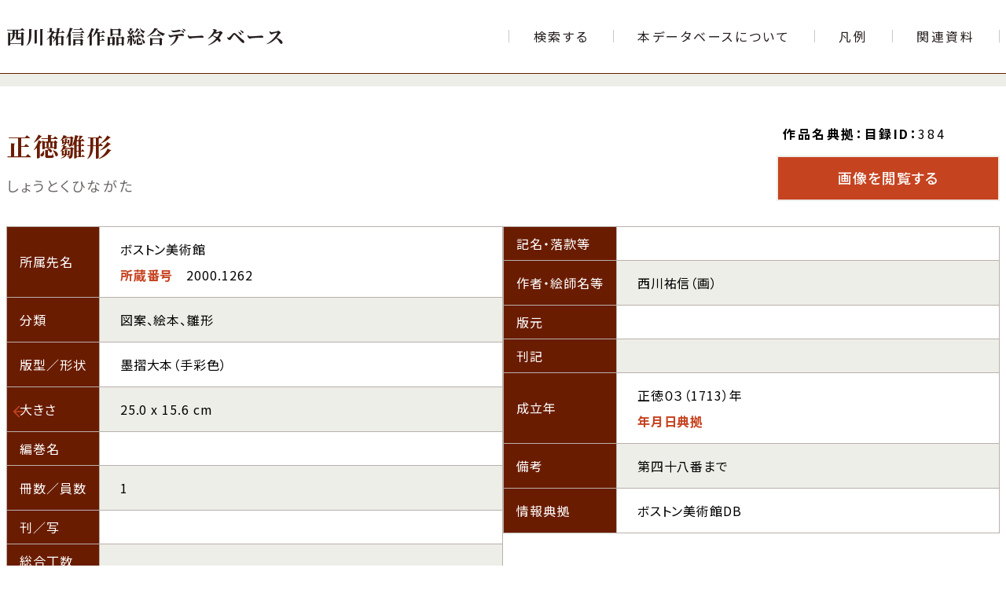

--- FILE ---
content_type: text/html; charset=UTF-8
request_url: https://sukenobu.net/2024/06/28/%E6%AD%A3%E5%BE%B3%E9%9B%9B%E5%BD%A2/
body_size: 3545
content:
<!doctype html>
<html lang="ja">

<head>
  <meta charset="utf-8">
<meta name="format-detection" content="telephone=no,address=no,email=no">
<meta name="viewport" content="width=device-width,initial-scale=1.0,user-scalable=yes">

<title>正徳雛形 | 西川祐信作品総合データベース</title>
<meta name="description" content="本データベースは、西川祐信が制作に関わった作品（肉筆・版画・版本）の所在情報、書誌情報を検索できるようにしたものです。日本国内外の研究機関・博物館・図書館や個人コレクターなどが所蔵する資料を対象としています。本データベースでは、随時情報を追加・更新していきます。">
<meta name="keywords" content="西川祐信,春画,艶本,春本,図案">
<meta name="author" content="石上阿希">

<link rel="canonical" href="https://sukenobu.net/2024/06/28/%e6%ad%a3%e5%be%b3%e9%9b%9b%e5%bd%a2/" />

<meta property="og:locale" content="ja_JP" />
<meta property="og:type" content="website" />
<meta property="og:title" content="正徳雛形" />
<meta property="og:description" content="本データベースは、西川祐信が制作に関わった作品（肉筆・版画・版本）の所在情報、書誌情報を検索できるようにしたものです。日本国内外の研究機関・博物館・図書館や個人コレクターなどが所蔵する資料を対象としています。本データベースでは、随時情報を追加・更新していきます。" />
<meta property="og:url" content="https://sukenobu.net/2024/06/28/%e6%ad%a3%e5%be%b3%e9%9b%9b%e5%bd%a2/" />
<meta property="og:site_name" content="西川祐信作品総合データベース" />
<meta property="og:image" content="https://sukenobu.net/wp-content/themes/sukenobu/assets/img/ogp.jpg" />

<link rel="preconnect" href="https://fonts.googleapis.com" />
<link rel="preconnect" href="https://fonts.gstatic.com" crossorigin />
<link rel="preload" as="style" fetchpriority="high" href="https://fonts.googleapis.com/css2?family=Noto+Sans+JP:wght@400;500;700&family=Noto+Serif+JP:wght@400;700&display=swap" />
<link rel="stylesheet" href="https://fonts.googleapis.com/css2?family=Noto+Sans+JP:wght@400;500;700&family=Noto+Serif+JP:wght@400;700&display=swap" media="print" onload='this.media="all"' />

<link rel="icon" href="https://sukenobu.net/wp-content/themes/sukenobu/assets/fav/favicon.ico?v=1768673120" sizes="any" />
<link rel="icon" href="https://sukenobu.net/wp-content/themes/sukenobu/assets/fav/favicon.svg?v=1768673120" type="image/svg+xml" />
<link rel="apple-touch-icon" href="https://sukenobu.net/wp-content/themes/sukenobu/assets/fav/apple-touch-icon.png?v=1768673120">
<meta name="msapplication-config" content="https://sukenobu.net/wp-content/themes/sukenobu/assets/fav/browserconfig.xml?v=1768673120">
<meta name="msapplication-TileColor" content="#091115">
<meta name="theme-color" content="#ffffff">
<link rel="manifest" href="https://sukenobu.net/wp-content/themes/sukenobu/manifest.webmanifest?v=1768673120">

<meta name='robots' content='max-image-preview:large' />
<link rel='stylesheet' id='style-css' href='https://sukenobu.net/wp-content/themes/sukenobu/style.css?ver=1768673120' type='text/css' media='all' />
<link rel="https://api.w.org/" href="https://sukenobu.net/wp-json/" /><link rel="alternate" type="application/json" href="https://sukenobu.net/wp-json/wp/v2/posts/384" /><link rel="canonical" href="https://sukenobu.net/2024/06/28/%e6%ad%a3%e5%be%b3%e9%9b%9b%e5%bd%a2/" />
<link rel='shortlink' href='https://sukenobu.net/?p=384' />
<link rel="alternate" type="application/json+oembed" href="https://sukenobu.net/wp-json/oembed/1.0/embed?url=https%3A%2F%2Fsukenobu.net%2F2024%2F06%2F28%2F%25e6%25ad%25a3%25e5%25be%25b3%25e9%259b%259b%25e5%25bd%25a2%2F" />
<link rel="alternate" type="text/xml+oembed" href="https://sukenobu.net/wp-json/oembed/1.0/embed?url=https%3A%2F%2Fsukenobu.net%2F2024%2F06%2F28%2F%25e6%25ad%25a3%25e5%25be%25b3%25e9%259b%259b%25e5%25bd%25a2%2F&#038;format=xml" />


<script type="application/ld+json">
  {
    "@context": "http://schema.org",
    "@type": "website",

    "name": "西川祐信作品総合データベース",
    "inLanguage": "jp",
    "publisher": {
      "@type": "Organization",
      "name": "石上阿希",
      "logo": {
        "@type": "ImageObject",
        "url": "https://sukenobu.net/wp-content/themes/sukenobu/assets/img/logo.svg"
      }
    },
    "copyrightYear": "2016-02-22T00:00:00+0900",
    "headline": "正徳雛形",
    "description": "本データベースは、西川祐信が制作に関わった作品（肉筆・版画・版本）の所在情報、書誌情報を検索できるようにしたものです。日本国内外の研究機関・博物館・図書館や個人コレクターなどが所蔵する資料を対象としています。本データベースでは、随時情報を追加・更新していきます。",
    "url": "https://sukenobu.net",
    "potentialAction": {
      "@type": "SearchAction",
      "target": {
        "@type": "EntryPoint",
        "urlTemplate": "https://sukenobu.net/?keyword={search_string}&order_meta=post_id&max=30&find"
      },
      "query-input": "required name=search_string"
    }
  }
  </script>
</head>

<body id="single">
  <header>
  <div class="container">
          <p class="site-title"><a href="https://sukenobu.net/" aria-label="トップページへ移動する"><span aria-hidden="true">西川祐信作品総合データベース</span></a></p>
    
    <nav id="global">
      <button type="button" id="nav-control" class="can-open" aria-controls="nav-main" aria-haspopup="true" aria-hidden="true" aria-label="メニューを開く">
        <span aria-hidden="true">メニュー</span>
      </button>

      <ul id="nav-main" aria-hidden="false">
        <li>
          <a href="https://sukenobu.net/" aria-label="検索フォームへ移動する"><span aria-hidden="true">検索する</span></a>
        </li>
        <li>
          <a href="https://sukenobu.net/about/" aria-label="本データベースについて紹介するページへ移動する"><span aria-hidden="true">本データベースについて</span></a>
        </li>
        <li>
          <a href="https://sukenobu.net/explanatory/" aria-label="本データベースで使用する各項目の凡例ページへ移動する"><span aria-hidden="true">凡例</span></a>
        </li>
        <li>
          <a href="https://sukenobu.net/reference/" aria-label="文献目録など関連資料の一覧ページへ移動する"><span aria-hidden="true">関連資料</span></a>
        </li>

        <li class="sub-menu" aria-hidden="true">
          <a href="https://sukenobu.net/contact/" aria-label="お問い合わせフォームへ移動する"><span class="icon-tri_arw" aria-hidden="true">お問い合わせ</span></a>
        </li>
        <li class="sub-menu" aria-hidden="true">
          <a href="https://sukenobu.net/policy/" aria-label="本サイトのウェブアクセシビリティ方針についてはこちら"><span class="icon-tri_arw" aria-hidden="true">ウェブアクセシビリティ方針</span></a>
        </li>
      </ul>
    </nav>
  </div>
</header>

  <main>
    <div class="container">
      <article class="detail">
  <div class="detailHeader">
    <div class="titleSet" translate="no">
      <h1 class="title">正徳雛形</h1>
      <p class="kana">しょうとくひながた</p>
    </div>

    <div class="dataSet">
      <ul class="data">
        <li>
          <p><b>作品名典拠：</b></p>
        </li>
        <li>
          <p><b>目録ID：</b>384</p>
        </li>
      </ul>

              <a href="http://www.mfa.org/collections/object/sh%C3%B4toku-hinagata-kimono-patterns-from-the-sh%C3%B4toku-era-316029" target="_blank" class="btn-primary" title="所蔵先のウェブサイト内の作品ページへ移動する" >
          <span class="icon-blank" aria-hidden="true">画像を閲覧する</span>
        </a>
          </div>
  </div>

  <div class="detail-table">
    <table class="col-table sp-vertical">
      <tbody>
        <tr>
          <th scope="row">所属先名</th>
          <td>
            <p>ボストン美術館</p>
            <p><b>所蔵番号&emsp;</b>2000.1262</p>
                      </td>
        </tr>
        <tr>
          <th scope="row">分類</th>
                    <td>
            <p>図案、絵本、雛形</p>
          </td>
        </tr>
        <tr>
          <th scope="row">版型／形状</th>
          <td>
            <p>墨摺大本（手彩色）</p>
          </td>
        </tr>
        <tr>
          <th scope="row">大きさ</th>
          <td>
            <p>25.0 x 15.6 cm</p>
          </td>
        </tr>
        <tr>
          <th scope="row">編巻名</th>
          <td>
            <p></p>
          </td>
        </tr>
        <tr>
          <th scope="row">冊数／員数</th>
          <td>
            <p>1</p>
          </td>
        </tr>
        <tr>
          <th scope="row">刊／写</th>
          <td>
            <p></p>
          </td>
        </tr>
        <tr>
          <th scope="row">総合丁数</th>
          <td>
            <p></p>
          </td>
        </tr>
        <tr>
          <th scope="row">表紙</th>
          <td colspan="3">
            <p></p>
          </td>
        </tr>
      </tbody>
    </table>

    <table class="col-table sp-vertical">
      <tbody>
        <tr>
          <th scope="row">記名・落款等</th>
          <td>
            <p></p>
          </td>
        </tr>
        <tr>
          <th scope="row">作者・絵師名等</th>
          <td>
            <p>西川祐信（画）</p>
          </td>
        </tr>
        <tr>
          <th scope="row">版元</th>
          <td>
            <p></p>
          </td>
        </tr>
        <tr>
          <th scope="row">刊記</th>
          <td>
            <p></p>
          </td>
        </tr>
        <tr>
          <th scope="row">成立年</th>
          <td>
                        <p>正徳０３（1713）年</p>
            <p><b>年月日典拠&emsp;</b></p>
          </td>
        </tr>
        <tr>
          <th scope="row">備考</th>
          <td>
            <p>第四十八番まで</p>
          </td>
        </tr>
        <tr>
          <th scope="row">情報典拠</th>
          <td>
            <p>ボストン美術館DB</p>
          </td>
        </tr>
      </tbody>
    </table>
  </div>
</article>
<p><a href="javascript:history.back();" class="historyBack btn-secondary"><span class="icon-back">前のページへ戻る</span></a></p>    </div>
  </main>

  <footer role="contentinfo">
  <div class="container">
    <div class="footer-message">
      <p>本データベースは、科学研究費助成事業若手研究（B）［研究課題番号：26870709］および基盤研究（C）［研究課題番号：23K00326］の研究成果の一部です。</p>
    </div>
    <div class="footer-menu">
      <ul class="menu" role="navigation">
        <li>
          <a href="https://sukenobu.net/contact/" aria-label="お問い合わせフォームへ移動する"><span class="icon-tri_arw" aria-hidden="true">お問い合わせ</span></a>
        </li>
        <li>
          <a href="https://sukenobu.net/policy/" aria-label="本サイトのウェブアクセシビリティ方針についてはこちら"><span class="icon-tri_arw" aria-hidden="true">ウェブアクセシビリティ方針</span></a>
        </li>
      </ul>
      <small class="copyright" translate="no">&copy;2016 Aki Ishigami.</small>
    </div>
  </div>
</footer>

<script type="text/javascript" src="https://sukenobu.net/wp-content/themes/sukenobu/assets/js/smooth-scroll.js?ver=1768673120" id="smoothScroll-js"></script>
<script type="text/javascript" src="https://sukenobu.net/wp-content/themes/sukenobu/assets/js/functions.js?ver=1768673120" id="functions-js"></script>
<script type="text/javascript" src="https://www.google.com/recaptcha/api.js?render=6Le0OgMqAAAAAKYdzQ3ni8l9nJexGcnE2MgFpOor&amp;ver=3.0" id="google-recaptcha-js"></script>
<script type="text/javascript" src="https://sukenobu.net/wp-includes/js/dist/vendor/wp-polyfill-inert.min.js?ver=3.1.2" id="wp-polyfill-inert-js"></script>
<script type="text/javascript" src="https://sukenobu.net/wp-includes/js/dist/vendor/regenerator-runtime.min.js?ver=0.14.0" id="regenerator-runtime-js"></script>
<script type="text/javascript" src="https://sukenobu.net/wp-includes/js/dist/vendor/wp-polyfill.min.js?ver=3.15.0" id="wp-polyfill-js"></script>
<script type="text/javascript" id="wpcf7-recaptcha-js-extra">
/* <![CDATA[ */
var wpcf7_recaptcha = {"sitekey":"6Le0OgMqAAAAAKYdzQ3ni8l9nJexGcnE2MgFpOor","actions":{"homepage":"homepage","contactform":"contactform"}};
/* ]]> */
</script>
<script type="text/javascript" src="https://sukenobu.net/wp-content/plugins/contact-form-7/modules/recaptcha/index.js?ver=5.9.8" id="wpcf7-recaptcha-js"></script>
</body>

</html>


--- FILE ---
content_type: text/html; charset=utf-8
request_url: https://www.google.com/recaptcha/api2/anchor?ar=1&k=6Le0OgMqAAAAAKYdzQ3ni8l9nJexGcnE2MgFpOor&co=aHR0cHM6Ly9zdWtlbm9idS5uZXQ6NDQz&hl=en&v=PoyoqOPhxBO7pBk68S4YbpHZ&size=invisible&anchor-ms=20000&execute-ms=30000&cb=z2rs1k7f3pbg
body_size: 48765
content:
<!DOCTYPE HTML><html dir="ltr" lang="en"><head><meta http-equiv="Content-Type" content="text/html; charset=UTF-8">
<meta http-equiv="X-UA-Compatible" content="IE=edge">
<title>reCAPTCHA</title>
<style type="text/css">
/* cyrillic-ext */
@font-face {
  font-family: 'Roboto';
  font-style: normal;
  font-weight: 400;
  font-stretch: 100%;
  src: url(//fonts.gstatic.com/s/roboto/v48/KFO7CnqEu92Fr1ME7kSn66aGLdTylUAMa3GUBHMdazTgWw.woff2) format('woff2');
  unicode-range: U+0460-052F, U+1C80-1C8A, U+20B4, U+2DE0-2DFF, U+A640-A69F, U+FE2E-FE2F;
}
/* cyrillic */
@font-face {
  font-family: 'Roboto';
  font-style: normal;
  font-weight: 400;
  font-stretch: 100%;
  src: url(//fonts.gstatic.com/s/roboto/v48/KFO7CnqEu92Fr1ME7kSn66aGLdTylUAMa3iUBHMdazTgWw.woff2) format('woff2');
  unicode-range: U+0301, U+0400-045F, U+0490-0491, U+04B0-04B1, U+2116;
}
/* greek-ext */
@font-face {
  font-family: 'Roboto';
  font-style: normal;
  font-weight: 400;
  font-stretch: 100%;
  src: url(//fonts.gstatic.com/s/roboto/v48/KFO7CnqEu92Fr1ME7kSn66aGLdTylUAMa3CUBHMdazTgWw.woff2) format('woff2');
  unicode-range: U+1F00-1FFF;
}
/* greek */
@font-face {
  font-family: 'Roboto';
  font-style: normal;
  font-weight: 400;
  font-stretch: 100%;
  src: url(//fonts.gstatic.com/s/roboto/v48/KFO7CnqEu92Fr1ME7kSn66aGLdTylUAMa3-UBHMdazTgWw.woff2) format('woff2');
  unicode-range: U+0370-0377, U+037A-037F, U+0384-038A, U+038C, U+038E-03A1, U+03A3-03FF;
}
/* math */
@font-face {
  font-family: 'Roboto';
  font-style: normal;
  font-weight: 400;
  font-stretch: 100%;
  src: url(//fonts.gstatic.com/s/roboto/v48/KFO7CnqEu92Fr1ME7kSn66aGLdTylUAMawCUBHMdazTgWw.woff2) format('woff2');
  unicode-range: U+0302-0303, U+0305, U+0307-0308, U+0310, U+0312, U+0315, U+031A, U+0326-0327, U+032C, U+032F-0330, U+0332-0333, U+0338, U+033A, U+0346, U+034D, U+0391-03A1, U+03A3-03A9, U+03B1-03C9, U+03D1, U+03D5-03D6, U+03F0-03F1, U+03F4-03F5, U+2016-2017, U+2034-2038, U+203C, U+2040, U+2043, U+2047, U+2050, U+2057, U+205F, U+2070-2071, U+2074-208E, U+2090-209C, U+20D0-20DC, U+20E1, U+20E5-20EF, U+2100-2112, U+2114-2115, U+2117-2121, U+2123-214F, U+2190, U+2192, U+2194-21AE, U+21B0-21E5, U+21F1-21F2, U+21F4-2211, U+2213-2214, U+2216-22FF, U+2308-230B, U+2310, U+2319, U+231C-2321, U+2336-237A, U+237C, U+2395, U+239B-23B7, U+23D0, U+23DC-23E1, U+2474-2475, U+25AF, U+25B3, U+25B7, U+25BD, U+25C1, U+25CA, U+25CC, U+25FB, U+266D-266F, U+27C0-27FF, U+2900-2AFF, U+2B0E-2B11, U+2B30-2B4C, U+2BFE, U+3030, U+FF5B, U+FF5D, U+1D400-1D7FF, U+1EE00-1EEFF;
}
/* symbols */
@font-face {
  font-family: 'Roboto';
  font-style: normal;
  font-weight: 400;
  font-stretch: 100%;
  src: url(//fonts.gstatic.com/s/roboto/v48/KFO7CnqEu92Fr1ME7kSn66aGLdTylUAMaxKUBHMdazTgWw.woff2) format('woff2');
  unicode-range: U+0001-000C, U+000E-001F, U+007F-009F, U+20DD-20E0, U+20E2-20E4, U+2150-218F, U+2190, U+2192, U+2194-2199, U+21AF, U+21E6-21F0, U+21F3, U+2218-2219, U+2299, U+22C4-22C6, U+2300-243F, U+2440-244A, U+2460-24FF, U+25A0-27BF, U+2800-28FF, U+2921-2922, U+2981, U+29BF, U+29EB, U+2B00-2BFF, U+4DC0-4DFF, U+FFF9-FFFB, U+10140-1018E, U+10190-1019C, U+101A0, U+101D0-101FD, U+102E0-102FB, U+10E60-10E7E, U+1D2C0-1D2D3, U+1D2E0-1D37F, U+1F000-1F0FF, U+1F100-1F1AD, U+1F1E6-1F1FF, U+1F30D-1F30F, U+1F315, U+1F31C, U+1F31E, U+1F320-1F32C, U+1F336, U+1F378, U+1F37D, U+1F382, U+1F393-1F39F, U+1F3A7-1F3A8, U+1F3AC-1F3AF, U+1F3C2, U+1F3C4-1F3C6, U+1F3CA-1F3CE, U+1F3D4-1F3E0, U+1F3ED, U+1F3F1-1F3F3, U+1F3F5-1F3F7, U+1F408, U+1F415, U+1F41F, U+1F426, U+1F43F, U+1F441-1F442, U+1F444, U+1F446-1F449, U+1F44C-1F44E, U+1F453, U+1F46A, U+1F47D, U+1F4A3, U+1F4B0, U+1F4B3, U+1F4B9, U+1F4BB, U+1F4BF, U+1F4C8-1F4CB, U+1F4D6, U+1F4DA, U+1F4DF, U+1F4E3-1F4E6, U+1F4EA-1F4ED, U+1F4F7, U+1F4F9-1F4FB, U+1F4FD-1F4FE, U+1F503, U+1F507-1F50B, U+1F50D, U+1F512-1F513, U+1F53E-1F54A, U+1F54F-1F5FA, U+1F610, U+1F650-1F67F, U+1F687, U+1F68D, U+1F691, U+1F694, U+1F698, U+1F6AD, U+1F6B2, U+1F6B9-1F6BA, U+1F6BC, U+1F6C6-1F6CF, U+1F6D3-1F6D7, U+1F6E0-1F6EA, U+1F6F0-1F6F3, U+1F6F7-1F6FC, U+1F700-1F7FF, U+1F800-1F80B, U+1F810-1F847, U+1F850-1F859, U+1F860-1F887, U+1F890-1F8AD, U+1F8B0-1F8BB, U+1F8C0-1F8C1, U+1F900-1F90B, U+1F93B, U+1F946, U+1F984, U+1F996, U+1F9E9, U+1FA00-1FA6F, U+1FA70-1FA7C, U+1FA80-1FA89, U+1FA8F-1FAC6, U+1FACE-1FADC, U+1FADF-1FAE9, U+1FAF0-1FAF8, U+1FB00-1FBFF;
}
/* vietnamese */
@font-face {
  font-family: 'Roboto';
  font-style: normal;
  font-weight: 400;
  font-stretch: 100%;
  src: url(//fonts.gstatic.com/s/roboto/v48/KFO7CnqEu92Fr1ME7kSn66aGLdTylUAMa3OUBHMdazTgWw.woff2) format('woff2');
  unicode-range: U+0102-0103, U+0110-0111, U+0128-0129, U+0168-0169, U+01A0-01A1, U+01AF-01B0, U+0300-0301, U+0303-0304, U+0308-0309, U+0323, U+0329, U+1EA0-1EF9, U+20AB;
}
/* latin-ext */
@font-face {
  font-family: 'Roboto';
  font-style: normal;
  font-weight: 400;
  font-stretch: 100%;
  src: url(//fonts.gstatic.com/s/roboto/v48/KFO7CnqEu92Fr1ME7kSn66aGLdTylUAMa3KUBHMdazTgWw.woff2) format('woff2');
  unicode-range: U+0100-02BA, U+02BD-02C5, U+02C7-02CC, U+02CE-02D7, U+02DD-02FF, U+0304, U+0308, U+0329, U+1D00-1DBF, U+1E00-1E9F, U+1EF2-1EFF, U+2020, U+20A0-20AB, U+20AD-20C0, U+2113, U+2C60-2C7F, U+A720-A7FF;
}
/* latin */
@font-face {
  font-family: 'Roboto';
  font-style: normal;
  font-weight: 400;
  font-stretch: 100%;
  src: url(//fonts.gstatic.com/s/roboto/v48/KFO7CnqEu92Fr1ME7kSn66aGLdTylUAMa3yUBHMdazQ.woff2) format('woff2');
  unicode-range: U+0000-00FF, U+0131, U+0152-0153, U+02BB-02BC, U+02C6, U+02DA, U+02DC, U+0304, U+0308, U+0329, U+2000-206F, U+20AC, U+2122, U+2191, U+2193, U+2212, U+2215, U+FEFF, U+FFFD;
}
/* cyrillic-ext */
@font-face {
  font-family: 'Roboto';
  font-style: normal;
  font-weight: 500;
  font-stretch: 100%;
  src: url(//fonts.gstatic.com/s/roboto/v48/KFO7CnqEu92Fr1ME7kSn66aGLdTylUAMa3GUBHMdazTgWw.woff2) format('woff2');
  unicode-range: U+0460-052F, U+1C80-1C8A, U+20B4, U+2DE0-2DFF, U+A640-A69F, U+FE2E-FE2F;
}
/* cyrillic */
@font-face {
  font-family: 'Roboto';
  font-style: normal;
  font-weight: 500;
  font-stretch: 100%;
  src: url(//fonts.gstatic.com/s/roboto/v48/KFO7CnqEu92Fr1ME7kSn66aGLdTylUAMa3iUBHMdazTgWw.woff2) format('woff2');
  unicode-range: U+0301, U+0400-045F, U+0490-0491, U+04B0-04B1, U+2116;
}
/* greek-ext */
@font-face {
  font-family: 'Roboto';
  font-style: normal;
  font-weight: 500;
  font-stretch: 100%;
  src: url(//fonts.gstatic.com/s/roboto/v48/KFO7CnqEu92Fr1ME7kSn66aGLdTylUAMa3CUBHMdazTgWw.woff2) format('woff2');
  unicode-range: U+1F00-1FFF;
}
/* greek */
@font-face {
  font-family: 'Roboto';
  font-style: normal;
  font-weight: 500;
  font-stretch: 100%;
  src: url(//fonts.gstatic.com/s/roboto/v48/KFO7CnqEu92Fr1ME7kSn66aGLdTylUAMa3-UBHMdazTgWw.woff2) format('woff2');
  unicode-range: U+0370-0377, U+037A-037F, U+0384-038A, U+038C, U+038E-03A1, U+03A3-03FF;
}
/* math */
@font-face {
  font-family: 'Roboto';
  font-style: normal;
  font-weight: 500;
  font-stretch: 100%;
  src: url(//fonts.gstatic.com/s/roboto/v48/KFO7CnqEu92Fr1ME7kSn66aGLdTylUAMawCUBHMdazTgWw.woff2) format('woff2');
  unicode-range: U+0302-0303, U+0305, U+0307-0308, U+0310, U+0312, U+0315, U+031A, U+0326-0327, U+032C, U+032F-0330, U+0332-0333, U+0338, U+033A, U+0346, U+034D, U+0391-03A1, U+03A3-03A9, U+03B1-03C9, U+03D1, U+03D5-03D6, U+03F0-03F1, U+03F4-03F5, U+2016-2017, U+2034-2038, U+203C, U+2040, U+2043, U+2047, U+2050, U+2057, U+205F, U+2070-2071, U+2074-208E, U+2090-209C, U+20D0-20DC, U+20E1, U+20E5-20EF, U+2100-2112, U+2114-2115, U+2117-2121, U+2123-214F, U+2190, U+2192, U+2194-21AE, U+21B0-21E5, U+21F1-21F2, U+21F4-2211, U+2213-2214, U+2216-22FF, U+2308-230B, U+2310, U+2319, U+231C-2321, U+2336-237A, U+237C, U+2395, U+239B-23B7, U+23D0, U+23DC-23E1, U+2474-2475, U+25AF, U+25B3, U+25B7, U+25BD, U+25C1, U+25CA, U+25CC, U+25FB, U+266D-266F, U+27C0-27FF, U+2900-2AFF, U+2B0E-2B11, U+2B30-2B4C, U+2BFE, U+3030, U+FF5B, U+FF5D, U+1D400-1D7FF, U+1EE00-1EEFF;
}
/* symbols */
@font-face {
  font-family: 'Roboto';
  font-style: normal;
  font-weight: 500;
  font-stretch: 100%;
  src: url(//fonts.gstatic.com/s/roboto/v48/KFO7CnqEu92Fr1ME7kSn66aGLdTylUAMaxKUBHMdazTgWw.woff2) format('woff2');
  unicode-range: U+0001-000C, U+000E-001F, U+007F-009F, U+20DD-20E0, U+20E2-20E4, U+2150-218F, U+2190, U+2192, U+2194-2199, U+21AF, U+21E6-21F0, U+21F3, U+2218-2219, U+2299, U+22C4-22C6, U+2300-243F, U+2440-244A, U+2460-24FF, U+25A0-27BF, U+2800-28FF, U+2921-2922, U+2981, U+29BF, U+29EB, U+2B00-2BFF, U+4DC0-4DFF, U+FFF9-FFFB, U+10140-1018E, U+10190-1019C, U+101A0, U+101D0-101FD, U+102E0-102FB, U+10E60-10E7E, U+1D2C0-1D2D3, U+1D2E0-1D37F, U+1F000-1F0FF, U+1F100-1F1AD, U+1F1E6-1F1FF, U+1F30D-1F30F, U+1F315, U+1F31C, U+1F31E, U+1F320-1F32C, U+1F336, U+1F378, U+1F37D, U+1F382, U+1F393-1F39F, U+1F3A7-1F3A8, U+1F3AC-1F3AF, U+1F3C2, U+1F3C4-1F3C6, U+1F3CA-1F3CE, U+1F3D4-1F3E0, U+1F3ED, U+1F3F1-1F3F3, U+1F3F5-1F3F7, U+1F408, U+1F415, U+1F41F, U+1F426, U+1F43F, U+1F441-1F442, U+1F444, U+1F446-1F449, U+1F44C-1F44E, U+1F453, U+1F46A, U+1F47D, U+1F4A3, U+1F4B0, U+1F4B3, U+1F4B9, U+1F4BB, U+1F4BF, U+1F4C8-1F4CB, U+1F4D6, U+1F4DA, U+1F4DF, U+1F4E3-1F4E6, U+1F4EA-1F4ED, U+1F4F7, U+1F4F9-1F4FB, U+1F4FD-1F4FE, U+1F503, U+1F507-1F50B, U+1F50D, U+1F512-1F513, U+1F53E-1F54A, U+1F54F-1F5FA, U+1F610, U+1F650-1F67F, U+1F687, U+1F68D, U+1F691, U+1F694, U+1F698, U+1F6AD, U+1F6B2, U+1F6B9-1F6BA, U+1F6BC, U+1F6C6-1F6CF, U+1F6D3-1F6D7, U+1F6E0-1F6EA, U+1F6F0-1F6F3, U+1F6F7-1F6FC, U+1F700-1F7FF, U+1F800-1F80B, U+1F810-1F847, U+1F850-1F859, U+1F860-1F887, U+1F890-1F8AD, U+1F8B0-1F8BB, U+1F8C0-1F8C1, U+1F900-1F90B, U+1F93B, U+1F946, U+1F984, U+1F996, U+1F9E9, U+1FA00-1FA6F, U+1FA70-1FA7C, U+1FA80-1FA89, U+1FA8F-1FAC6, U+1FACE-1FADC, U+1FADF-1FAE9, U+1FAF0-1FAF8, U+1FB00-1FBFF;
}
/* vietnamese */
@font-face {
  font-family: 'Roboto';
  font-style: normal;
  font-weight: 500;
  font-stretch: 100%;
  src: url(//fonts.gstatic.com/s/roboto/v48/KFO7CnqEu92Fr1ME7kSn66aGLdTylUAMa3OUBHMdazTgWw.woff2) format('woff2');
  unicode-range: U+0102-0103, U+0110-0111, U+0128-0129, U+0168-0169, U+01A0-01A1, U+01AF-01B0, U+0300-0301, U+0303-0304, U+0308-0309, U+0323, U+0329, U+1EA0-1EF9, U+20AB;
}
/* latin-ext */
@font-face {
  font-family: 'Roboto';
  font-style: normal;
  font-weight: 500;
  font-stretch: 100%;
  src: url(//fonts.gstatic.com/s/roboto/v48/KFO7CnqEu92Fr1ME7kSn66aGLdTylUAMa3KUBHMdazTgWw.woff2) format('woff2');
  unicode-range: U+0100-02BA, U+02BD-02C5, U+02C7-02CC, U+02CE-02D7, U+02DD-02FF, U+0304, U+0308, U+0329, U+1D00-1DBF, U+1E00-1E9F, U+1EF2-1EFF, U+2020, U+20A0-20AB, U+20AD-20C0, U+2113, U+2C60-2C7F, U+A720-A7FF;
}
/* latin */
@font-face {
  font-family: 'Roboto';
  font-style: normal;
  font-weight: 500;
  font-stretch: 100%;
  src: url(//fonts.gstatic.com/s/roboto/v48/KFO7CnqEu92Fr1ME7kSn66aGLdTylUAMa3yUBHMdazQ.woff2) format('woff2');
  unicode-range: U+0000-00FF, U+0131, U+0152-0153, U+02BB-02BC, U+02C6, U+02DA, U+02DC, U+0304, U+0308, U+0329, U+2000-206F, U+20AC, U+2122, U+2191, U+2193, U+2212, U+2215, U+FEFF, U+FFFD;
}
/* cyrillic-ext */
@font-face {
  font-family: 'Roboto';
  font-style: normal;
  font-weight: 900;
  font-stretch: 100%;
  src: url(//fonts.gstatic.com/s/roboto/v48/KFO7CnqEu92Fr1ME7kSn66aGLdTylUAMa3GUBHMdazTgWw.woff2) format('woff2');
  unicode-range: U+0460-052F, U+1C80-1C8A, U+20B4, U+2DE0-2DFF, U+A640-A69F, U+FE2E-FE2F;
}
/* cyrillic */
@font-face {
  font-family: 'Roboto';
  font-style: normal;
  font-weight: 900;
  font-stretch: 100%;
  src: url(//fonts.gstatic.com/s/roboto/v48/KFO7CnqEu92Fr1ME7kSn66aGLdTylUAMa3iUBHMdazTgWw.woff2) format('woff2');
  unicode-range: U+0301, U+0400-045F, U+0490-0491, U+04B0-04B1, U+2116;
}
/* greek-ext */
@font-face {
  font-family: 'Roboto';
  font-style: normal;
  font-weight: 900;
  font-stretch: 100%;
  src: url(//fonts.gstatic.com/s/roboto/v48/KFO7CnqEu92Fr1ME7kSn66aGLdTylUAMa3CUBHMdazTgWw.woff2) format('woff2');
  unicode-range: U+1F00-1FFF;
}
/* greek */
@font-face {
  font-family: 'Roboto';
  font-style: normal;
  font-weight: 900;
  font-stretch: 100%;
  src: url(//fonts.gstatic.com/s/roboto/v48/KFO7CnqEu92Fr1ME7kSn66aGLdTylUAMa3-UBHMdazTgWw.woff2) format('woff2');
  unicode-range: U+0370-0377, U+037A-037F, U+0384-038A, U+038C, U+038E-03A1, U+03A3-03FF;
}
/* math */
@font-face {
  font-family: 'Roboto';
  font-style: normal;
  font-weight: 900;
  font-stretch: 100%;
  src: url(//fonts.gstatic.com/s/roboto/v48/KFO7CnqEu92Fr1ME7kSn66aGLdTylUAMawCUBHMdazTgWw.woff2) format('woff2');
  unicode-range: U+0302-0303, U+0305, U+0307-0308, U+0310, U+0312, U+0315, U+031A, U+0326-0327, U+032C, U+032F-0330, U+0332-0333, U+0338, U+033A, U+0346, U+034D, U+0391-03A1, U+03A3-03A9, U+03B1-03C9, U+03D1, U+03D5-03D6, U+03F0-03F1, U+03F4-03F5, U+2016-2017, U+2034-2038, U+203C, U+2040, U+2043, U+2047, U+2050, U+2057, U+205F, U+2070-2071, U+2074-208E, U+2090-209C, U+20D0-20DC, U+20E1, U+20E5-20EF, U+2100-2112, U+2114-2115, U+2117-2121, U+2123-214F, U+2190, U+2192, U+2194-21AE, U+21B0-21E5, U+21F1-21F2, U+21F4-2211, U+2213-2214, U+2216-22FF, U+2308-230B, U+2310, U+2319, U+231C-2321, U+2336-237A, U+237C, U+2395, U+239B-23B7, U+23D0, U+23DC-23E1, U+2474-2475, U+25AF, U+25B3, U+25B7, U+25BD, U+25C1, U+25CA, U+25CC, U+25FB, U+266D-266F, U+27C0-27FF, U+2900-2AFF, U+2B0E-2B11, U+2B30-2B4C, U+2BFE, U+3030, U+FF5B, U+FF5D, U+1D400-1D7FF, U+1EE00-1EEFF;
}
/* symbols */
@font-face {
  font-family: 'Roboto';
  font-style: normal;
  font-weight: 900;
  font-stretch: 100%;
  src: url(//fonts.gstatic.com/s/roboto/v48/KFO7CnqEu92Fr1ME7kSn66aGLdTylUAMaxKUBHMdazTgWw.woff2) format('woff2');
  unicode-range: U+0001-000C, U+000E-001F, U+007F-009F, U+20DD-20E0, U+20E2-20E4, U+2150-218F, U+2190, U+2192, U+2194-2199, U+21AF, U+21E6-21F0, U+21F3, U+2218-2219, U+2299, U+22C4-22C6, U+2300-243F, U+2440-244A, U+2460-24FF, U+25A0-27BF, U+2800-28FF, U+2921-2922, U+2981, U+29BF, U+29EB, U+2B00-2BFF, U+4DC0-4DFF, U+FFF9-FFFB, U+10140-1018E, U+10190-1019C, U+101A0, U+101D0-101FD, U+102E0-102FB, U+10E60-10E7E, U+1D2C0-1D2D3, U+1D2E0-1D37F, U+1F000-1F0FF, U+1F100-1F1AD, U+1F1E6-1F1FF, U+1F30D-1F30F, U+1F315, U+1F31C, U+1F31E, U+1F320-1F32C, U+1F336, U+1F378, U+1F37D, U+1F382, U+1F393-1F39F, U+1F3A7-1F3A8, U+1F3AC-1F3AF, U+1F3C2, U+1F3C4-1F3C6, U+1F3CA-1F3CE, U+1F3D4-1F3E0, U+1F3ED, U+1F3F1-1F3F3, U+1F3F5-1F3F7, U+1F408, U+1F415, U+1F41F, U+1F426, U+1F43F, U+1F441-1F442, U+1F444, U+1F446-1F449, U+1F44C-1F44E, U+1F453, U+1F46A, U+1F47D, U+1F4A3, U+1F4B0, U+1F4B3, U+1F4B9, U+1F4BB, U+1F4BF, U+1F4C8-1F4CB, U+1F4D6, U+1F4DA, U+1F4DF, U+1F4E3-1F4E6, U+1F4EA-1F4ED, U+1F4F7, U+1F4F9-1F4FB, U+1F4FD-1F4FE, U+1F503, U+1F507-1F50B, U+1F50D, U+1F512-1F513, U+1F53E-1F54A, U+1F54F-1F5FA, U+1F610, U+1F650-1F67F, U+1F687, U+1F68D, U+1F691, U+1F694, U+1F698, U+1F6AD, U+1F6B2, U+1F6B9-1F6BA, U+1F6BC, U+1F6C6-1F6CF, U+1F6D3-1F6D7, U+1F6E0-1F6EA, U+1F6F0-1F6F3, U+1F6F7-1F6FC, U+1F700-1F7FF, U+1F800-1F80B, U+1F810-1F847, U+1F850-1F859, U+1F860-1F887, U+1F890-1F8AD, U+1F8B0-1F8BB, U+1F8C0-1F8C1, U+1F900-1F90B, U+1F93B, U+1F946, U+1F984, U+1F996, U+1F9E9, U+1FA00-1FA6F, U+1FA70-1FA7C, U+1FA80-1FA89, U+1FA8F-1FAC6, U+1FACE-1FADC, U+1FADF-1FAE9, U+1FAF0-1FAF8, U+1FB00-1FBFF;
}
/* vietnamese */
@font-face {
  font-family: 'Roboto';
  font-style: normal;
  font-weight: 900;
  font-stretch: 100%;
  src: url(//fonts.gstatic.com/s/roboto/v48/KFO7CnqEu92Fr1ME7kSn66aGLdTylUAMa3OUBHMdazTgWw.woff2) format('woff2');
  unicode-range: U+0102-0103, U+0110-0111, U+0128-0129, U+0168-0169, U+01A0-01A1, U+01AF-01B0, U+0300-0301, U+0303-0304, U+0308-0309, U+0323, U+0329, U+1EA0-1EF9, U+20AB;
}
/* latin-ext */
@font-face {
  font-family: 'Roboto';
  font-style: normal;
  font-weight: 900;
  font-stretch: 100%;
  src: url(//fonts.gstatic.com/s/roboto/v48/KFO7CnqEu92Fr1ME7kSn66aGLdTylUAMa3KUBHMdazTgWw.woff2) format('woff2');
  unicode-range: U+0100-02BA, U+02BD-02C5, U+02C7-02CC, U+02CE-02D7, U+02DD-02FF, U+0304, U+0308, U+0329, U+1D00-1DBF, U+1E00-1E9F, U+1EF2-1EFF, U+2020, U+20A0-20AB, U+20AD-20C0, U+2113, U+2C60-2C7F, U+A720-A7FF;
}
/* latin */
@font-face {
  font-family: 'Roboto';
  font-style: normal;
  font-weight: 900;
  font-stretch: 100%;
  src: url(//fonts.gstatic.com/s/roboto/v48/KFO7CnqEu92Fr1ME7kSn66aGLdTylUAMa3yUBHMdazQ.woff2) format('woff2');
  unicode-range: U+0000-00FF, U+0131, U+0152-0153, U+02BB-02BC, U+02C6, U+02DA, U+02DC, U+0304, U+0308, U+0329, U+2000-206F, U+20AC, U+2122, U+2191, U+2193, U+2212, U+2215, U+FEFF, U+FFFD;
}

</style>
<link rel="stylesheet" type="text/css" href="https://www.gstatic.com/recaptcha/releases/PoyoqOPhxBO7pBk68S4YbpHZ/styles__ltr.css">
<script nonce="NN20XykJCjh4rbELm917Fg" type="text/javascript">window['__recaptcha_api'] = 'https://www.google.com/recaptcha/api2/';</script>
<script type="text/javascript" src="https://www.gstatic.com/recaptcha/releases/PoyoqOPhxBO7pBk68S4YbpHZ/recaptcha__en.js" nonce="NN20XykJCjh4rbELm917Fg">
      
    </script></head>
<body><div id="rc-anchor-alert" class="rc-anchor-alert"></div>
<input type="hidden" id="recaptcha-token" value="[base64]">
<script type="text/javascript" nonce="NN20XykJCjh4rbELm917Fg">
      recaptcha.anchor.Main.init("[\x22ainput\x22,[\x22bgdata\x22,\x22\x22,\[base64]/[base64]/bmV3IFpbdF0obVswXSk6Sz09Mj9uZXcgWlt0XShtWzBdLG1bMV0pOks9PTM/bmV3IFpbdF0obVswXSxtWzFdLG1bMl0pOks9PTQ/[base64]/[base64]/[base64]/[base64]/[base64]/[base64]/[base64]/[base64]/[base64]/[base64]/[base64]/[base64]/[base64]/[base64]\\u003d\\u003d\x22,\[base64]\x22,\x22wrFgw5VJw6YOw4o8KB3CihnDp3cGw5TCuyBCC8Oywqsgwp5BCMKbw6zCn8OyPsK9wofDkg3CmjXCtjbDlsKFASUuwodbWXILwoTDonokGBvCk8K6AcKXNUPDvMOER8OCeMKmQ2rDhiXCrMO1Z0smXcOQc8KRwonDi3/Ds043wqrDhMO9V8Ohw53Cu1nDicODw5nDhMKALsOIwrvDoRRzw6pyI8KTw7PDmXdUWW3DiCJNw6/CjsKAfMO1w5zDoMK6CMK0w5lxTMOhU8KqIcK7M2wgwplqwrF+woRwwonDhmRvwpxRQUbCrkwzwqXDisOUGQk1f3FJSSLDhMOYwpnDoj5Fw7kgHydJAnB3wrM9W1Q4IU0GIE/ChAlpw6nDpwnCjcKrw53CmEZ7LmsowpDDiHfCnsOrw6Z+w7xdw7XDmsKawoMvaTjCh8K3woMfwoRnwofCicKGw4rDi29Xexpww6xVN3AhVCHDn8KuwrtPcXdGQlk/wq3CrWTDt2zDqQrCuC/DicKnXjo2w5vDug1Rw6/Ci8OILzXDm8OHesKhwpJnZsKyw7RFDg7DsH7DtGzDlEpqwolhw7cuZcKxw6kiwpBBIiFiw7XCpjvDgkU/[base64]/Dg1PCm8KkwpvDkmY+OCjDscOtwpA9w4XCs8O9w6jDq0TCiAs9K0c8D8O/wo5raMO+w53ClsKIWsKLDcKowowzwp/[base64]/CvMOmMT1YwqI8w5wBHR/DmmZLMcOnwrh8wp/DjRV1woNhacORQMKNwoLCkcKRwoDCuWsswpFRwrvCgMO5wrbDrW7DpsOMCMKlwqrCsTJCKmciHgHCo8K1wolnw6pEwqEHMsKdLMKOwpjDuAXCsAYRw7xfFX/DqcK0wpFceEtNPcKFwqk8Z8OXdU99w7A5wpNhCxjCvsORw4/CjMO0KQxXw5TDkcKOwqvDoRLDnGbDsW/CscOtw7REw6wAw5XDoRjCihgdwr8MUjDDmMK/LQDDsMKgMgPCv8OwUMKAWTDDmsKww7HCsH0nI8OKw5jCvw8Hw5lFwqjDrB8lw4oCcj14T8O3wo1Tw5Y6w6k7AUlPw684wopcRF4NdMOBw4LDoU1/w69BUTw8RlHDicKFw5Z+PsO1OMOzAsOxAMK6woPCoQ4jw6/Cj8KbDMKVw4RMCcOSCAV4BmZgwohBwpB4Z8OAB1bDiTI9MMK6wr/DssK1w44KLSHDqcOXY0JxGcKkw6vCksO3w6/[base64]/CoMOwM2PCrVPCsE40ezvCjMO8w6tiw6cPw7RBwphCWC7Dm1PDuMOmdcOrLMKIbRAJwr7Cp1YTw7PCklrCiMO7Y8OefRnCjMOXwprDgcKMwolUw5XCscOMw7vCgERXwoBAZl/DpcKvw6bCicKGeyUOEzAcwoYhMcKGwrAGPsOlwoLDmcOKw63DrcKFw6Nlw4jCo8OGw6pnwp9Pwo7CgFBQRMO9J3lcwpDDlsO+w6Fyw6xjw5bDm28mc8KrCsO0H0I9NVB1IGphXQ7CjALDvg7CqcKRwrgpwobDncO/[base64]/wrXCucOSBMOLJSjDhsO1f3pdGU0HbsOJPk4Ww5J9HcOFw7/[base64]/[base64]/w45/[base64]/Dl8KXw4paGMO+woVewrHCuhZtw7XDiBtmJlF3AT7Cj8KRwq9bwqrDsMONw5BUw6vDjBcJw7cObMKjQcOUUcOfw43CsMOCIkfCkxgQw4Ftwqgvw4UGw5tOaMKdw5vCqmccT8OcWmnDo8KUdyDCs3k7YGjCoXDDqFrDs8K2wrpOwpJ6IQ/DuBsXwrfCgcKBw6pWZsK2e0rDuDjCnsOGw4IadMO+w6Jza8OpwqnCssKMw5XDscKxwqRow7R1fMKKwptSwrXCsChuJ8O7w5bCkAh2wr/Cq8OxOC8Zw5Mlwr3DpsKkw48QOsKOwrMcwrvDtMObC8KCR8ONw7s7OzLCmcObw7pgezXDglLCrCdOw6HCrE4QwqLCncO0acKYDydBwo/DkMKtPGfDicO9fT7ClxPDnWzDjDoOfsKBB8KDbsKLw4shw5UXwrnCkMORwoHDomnCq8OAw6U1w7XDlwLDgFZRaB0MRGfCr8KLwr0cHMOfwq1/wpUhwrwrcMKnw6/[base64]/dMKQw6EVwpDCglwnSScfw5DDj0sow77Cl8OmIcOJwpBfPMOaaMODwpUPwqTDncObwqLDkELDgATDtTHDvQ/[base64]/[base64]/Co8KRUsKMwoPCpcOKEsKmAi/[base64]/wo/Cvm0eP8K1w7HCiMOeDzHDtMOScsOFwqLDuMOpPMOWfsOAwpvDnVFfw5USwpXDk2NbcsODSnlmw5PDqSbDo8ODJsKJHMOywozCuMOvGsO0woDDrMOqw5JLYHtWw5/[base64]/CpsK4bHTCs0HDhMOlU8Ozw4nCgTx9w48LHcKxYRV0TMOgw48owqjDjnx+a8KnGBp6w67DnMKHwo/DmcKEwpjCm8Kuw580MMKhwox5wrDCp8OROkIuw5/CgMKzwpzCocKgb8KQw680Clhlw4g5wo98DW52w40kIcKxwrUVJx3DuiImRWXCpMOdw4bDhsO3w6NPKWTDpgvCt2PDicOcKCTDjyvCkcKfw71ywofDksK2WMK5w68dQxF3wqPDi8OaYxR/fMKGRcKveG7CqcKKw4I5EsOHRW0qwqzDvcO0bcOXwoHCqVPDvBgNanB4IkDDjsOcwoHDtkE2WsONJ8OOw6DDlMOZAMOMw5YGfcO/w6xiw54XwpnCm8O+VsKGwpTDhsKpW8Ouw7nDvMObw7jDn2bDswxEw71NK8KHwoPCu8KBf8Oiw6rDpcOme0UVw4nDicO4KsKHfsKywrItU8K8C8ONw5xcccOFQm9Yw4XCr8KeJiJ5EsKtwo/Do0hQUSrDmsOUF8Oub38QQEnDjsKrNyJAe0gMCsKkAkfDqcOKacK0EMOzwr/CvsOAWSDCjn93wrXDrMO4wq/Cq8O0aQ/Cs3TCjsOfwro9VwvDjsOawqnCmcKXLsKnw7cFTVrCj3NVDz/Di8OoVQXDvH7DuRxGwpFtQyfCmn8Hw7bCqQEAwoDCvsOdwofCuT7DhcOSw6wfwpnCicKnwpdnw5IRw4rDmxLDh8O3FGMuecKsOSYAGMO8wqXCt8Obw7vCisK4w6/Cg8KHf33DvMOPwoXDpMKtHRYzwoVdDFAACMOdKMKdXMKzwo4Lw55tRAMGw5LDhlJywo8uw6/[base64]/[base64]/CvMOZJHBlbV7CssOyw7jDjyASDcK4w4DCkmJWF3TCuBDClHZ4wqFhFMOCw5zCu8K1WnxMw5DDsC7CtCUhwpo+w5LCsjgtYR0UwqPCn8KsMsK/[base64]/w7UOScOQwq52w6bCqS3CrSTCq18Qw5fCnE1Rw4xVE2vDr0/Dt8OXe8OLZxI+e8KLdcOtbkvDlgnDusKsVkrCrsO2woTCvH4QUsOMNsOrw74AJMOcwrXDsk46w7rDgcKdJwfDn0/CoMOJw7jCjQjCk0N/dcOLLD7CklvCtMONw4IXY8KITjo4XsO5w7LCujPDn8K+I8OZw7XDkcK+wocdAj/CtkTDniARw6hUwrPDjMKQw5XCsMKqwpLDhA1+ZMKWd042TELDol0uworCok7CtU3CgMOlwo9sw54jPcKWY8Kab8Kiw7lCRRHDiMKxw6pbXcO4Vh3CtMKVwoXDhsOtWzbCmCUcQMKdw6TCv3/CsHDCmBnCmsKNccOOw45nOsO4UhE8EsKSw63Cs8KgwpVrEVHCnsOrw6/ClzjDjwHDrGU7H8OYcMOFw4rCnsOvwpjDkAPDsMKEWcKKIkXDp8K4w5BQTUTDvwPDtMK1XQxQw65gw71Lw69Dw6DCp8OeJsOqwqnDnsOCVDQVwoM7wq4bKcKJWktPwoB2wpDCusOOI1xQK8Orwp3Ct8OAwojCqhc/CsOqEcKEeS8jWEPCrBIWw5XDjcOawqHCjMKww6fDt8KTwr0Rwr7DrTAswo8uMSBTS8KDw4XDmGbCpCvCoQlDwrDCisKVLUPCvDkhVn/CjmPCgX87woFRw6DDgsKyw6/DrwPDgsOawq/Ch8O8w74Ra8OwIcKlC2Ira2cqbMOmw7h6wqBUwrwgw5oBw65hwqkLw7DDrcOcBCRPwp5vQTfDucKXO8Khw7nCrMOjJMOlDj/DjR/CkcO+YS/Cg8Kmwp/[base64]/ChDnCnR7CrnZyNVnDnjfDhgXCmsO+F8KCVmAPKXnCsMOGE1DCtcO5w5XCisKmBTgRw6TCljDDoMKKw4hLw6JrMMKpMsKffsKUInTCgWXCnMKpZn5/wrRSw758w4bDrF0DfhQ6HMOuw4xmZCrCmsKRasK/A8KBw7ccw4jDqjzDmV7CqS7Cg8KNGcKjWkRhAG9CIMKsS8ONRMOhZHITw4TCgEnDi8OuA8KVwpnCs8OAwp5CaMKfwp/CmwnCr8KTwoHDqQVpwrdSw7jCiMKTw5vCuELDvRcIwqXCg8KzwoEKwpPDgG41woTCqi90OMK/aMOww7Rvw7FIw4/Cs8OaFgRxw6h3w5XCn3vDknfDjEHDpU4Fw6tdXMKUeWHDokdBXkIXVsKvwp/CmxU2w5rDocOlwozDkVVfZm00w7jDjGvDnlt/KQRBZcK4wogcK8OLw6TDlFkDNsOUwpXCgMKicsOyBMOGwp9IT8OXAFIWWcOzw5zCg8Kow7JWw4M6GUPDpSfDp8OSw6/DrsO/ci9QV18qT2XDgEPCjBbDnih+wonCrknCkzXCuMK2w6wGwr4iEnwHHMKBw7DDrz8fwpbDpgxvwrbCm2Mmw50Fw71xwqoIw7jCt8KcO8O4wrAHbytrwpDDhHTDpcOsaytCw5bDp1APQMKHYH5jKj5/bcOMw7jDucKgRcKqwqPChyfDvQrChzgNwonCoDnDrhjDvMOIfVkhwonDlBvDlzrDrMKtThA0eMKvw4J2LQ3DisKtw5fCmcOKQMOqwocRawI4RT/CpiDCmsO/EcKLUkPCsm13bcKGwotyw7tNwqDCtMO5wrLDncKEE8O7OB/DhMOFwpfDuENMwp0NY8O2w5ZQRMO7H1zDlkXCsiQpEcK6enTDqsOtwrzCqQTCpnnCosKuRjNcwpTChAfCuF/CtydbLMKLY8OQDGjDgsKrwprDj8KPZj3Cv24FBMOMHcO2woRjw5HCuMOdN8K1w5PCnTHCnwrCmncWdcKuSB0ew67CmQ5iFcOgwqTCpUbDqGYwwolww6cfJ07CpRXDoxLDgjfDtAXCkw7CqcO3woccw41aw77CojtbwoV/wrPCr3PCi8Kww4zDvsONY8OzwoVJFB40wpbDlcOawo5swozCgsOVNXLDuCjDj2TCg8OdR8Ofw5Rnw5RYwqY3w6ENw5kyw6DDgsOxe8Oqwq/DqsKCZcKMR8KdHcKQJsO5w67CrS8Pw4I+w4A7w57ClyfDkUfClFfCmnHDgyjCvBg+c0wjwpLCgTvDvsKpUjsECl7Dt8O9G37DsAHDq03Ci8OKw5PCqcKKcWvClwkOwqNhw74UwrU9w79ZHMOSPFdpXQ/CpMKiwrNZw6UtEcOSwotGw77DjijCssKFTMKrw4nCt8KPFcKrwrTCvcKIX8OQY8KDw5fDnsOHwrA8w4BKw5vDuXAfwpHCgw3Di8KWwrxOw7/Cu8OCTi/CqcOTDyvDqVTCucKENCrCkcOjw7nDm3YWw69aw5FYPMKrLUl3cTcGw5FOwqLDui94VsODPMKxe8OTw4vCisOICCTCicOpe8KUJcKwwqM/w61xwq7CkMOKw7FMwr7DncONwq1pwpjCsHnCkiBdwr44w59xw5LDoBJfbcKpw7/DmMO4Ym1QS8KFw7BqwoPCjHUiwqLDpcOgwqXCksK+woPCpMOqBcKlwqNgwrwIwotlw5nCnx4vw5XDvCTDt03DvxtydMOdwpRhw5UMF8OxwovDucKVSTzCoiMMLwzCr8OrBsKEwp3Dmz7Ci3kZUcKwwqg+w7AIJiEqw6vDgMKMQ8KGXMKtwqBNwrfDu0/Dj8KlDGjDtxrCmsOtw7p2JgzDnUxxwokMw6ltDULDqMOxw4RZN1DCsMO8TmzDsnsKwpnChDbDtFfDtAZ7wrjDpQzCvzlTDj9yw7nCkSbCuMKUdwhbScOKHHvCvMOgw6zCtGzCjcK3bnJRw60WwopWUhjCvy/DkcKVw58lw6bCrzTDngcnwq7DkwFYNWgkwowCwpTDtMOtwrcrw50eWcO5XEQyECRlblfClcKhw7ESwog9w4XDmcOqa8OdWsK4O0/CrUTDk8OjfCM/[base64]/[base64]/w4AFYBJEb8OKw6HDuGHDv8OiGjHDvWJfTgpRwqfCsQIHwog8VEbCpcO8wr/CrxHCgA/Dli8Cw5zDncKTwoc5w45+Pm/Cr8Kdwq7CjcOEWsKbBsOlwrYSw6UQN1nDhMKlw4rDlR0ERCvDrMOIasO3wqZZw6XDulZPLsKJDMKrQhDCokBaT2fDnl/[base64]/DqifDknUQSsKqwpXDk8OpOsK+wrJVw708V2jCpMKMEBl/PFrDkEHDiMKhwonCnMOdw47DrsOoRMKww7LCpT/DgxbCmlEcwqrDtMKGQcK7U8KPHF5cwrY3wqgGKD7Dhw9lw6bCl23Ct1twwpTDrRzDun58w5rDpWcuw6gTw6zDgA7CsDYfw4DCmWhPH3VVUVnDi3sDMsOgFnnChsO/YsKNwrEjCsOswofDlsOWw5fCmw3CmGUqJ2AfE3EHw4zDpzlZeFLCpnpwwqnCj8Oww4IwD8Klwr3CqkUJKsKuAhvCvlDCt2JuwrbCtMKgFxRnw4rDiTHDpMOzAMKQw4URw6Edw5UIfMO/AsK7w63DssKRHCl5w4zDp8Kww7MLU8OGwrTClSXCrMKBw7sew6bDuMKQwovCmcKFw5XDpsKZw6J7w7fDncOKQGc2T8KXwrXDoMO3w5MXGisow6FWZEbDuwDDjMOVw4rCh8KxTsKDYgXDmGkHw4smw6Rywq7CoR/DhMOQTzDDh0LDgMKYwpPDph7DgGPCgsO3wq1iDQ3DpHV2w6sZw70kwoZnEMOsUjNIwq7Dn8K+w6vCuX/DkArDujrCkz/CvEddScOMK2FgH8KYwq7DsyUXw4fChC7DuMKsBcK1NEPDhMK2w6DCmhjDiQc4w7/ClRksYWJlwpp8SsObI8K/w47CvG7CkGTCrsKxVcK8FzR1Tx9Vwr/DosKbwrDCg2hofiDCjzUdCsO5VB5IdwPDlWDDvyRIwoIgwpNrSMKZwrp3w6FYwqt8VMKDUSsdGhTCl37ChxkWVw8XXSTDpcKUw4sXw6jDkMOCw7NWwqfCksK1KRhewozCvwnDr1xmccKGYMKtw4fCn8OKwqfDrcKgSw/DmMKjTHTDpWNhZGpLwqZ0wollwrjCrsKMwpDClcOTwqA6RgrDk0lXw5DCpsKxVQpxw6NXw6UAw4vCmMKKw7nDkcKuRixhwp4awolnPivCicKhw4Arwod6wpNyZRDDiMKHMSUEGzDCusK/[base64]/ClMKTLC0bQcKjJwBTw490dsKNZG/[base64]/[base64]/w7TCusO/H3zDlTXDqTTDlWDDtVjCnkjCgg3CrsKFWsKPNMK4BMKOVHTCvlNgw6HCt0QpEEMyMiDDiXvCtDnCl8KWbG5/[base64]/wpfCnzRewonDmQbCjMO6wq/Dp8OPw7PCvsK+woZQBsKLJDvCtMOqKsKoZ8Kswp4Jw6jDsCEiw6zDqVp3w43DpCt8WCDDuEvCi8KhwqnDsMOTw7lnFiNyw5HCpcKhSsKjw59iwpfClsOtw6fDn8KGGsOBw6rCv2kiw6sGckkdw6ovR8O+QyR1w5sEwqHCvToJwqfCt8OVBXcTBwbDlzPDisO4w7/CqsKAw6ZmOE53wq7DsBPCgcKKQGZ8woDCgsKmw70fbUEXw6DDn3XCg8KLwogxa8KdecKtw6/Dgk/DtMOnwqdQwoQ/BcO7w7cRSMOKw4DCsMK+w5DClUfDnsOAwqhhwoVxwqw/V8O4w4lUwpPClhd4BFjDucOdw5gAaDsaw4DDlhHCn8O+w4Ypw7rCtj7Dmwc+TErDhQnDrWIuKxrDky7ClsK6wofChcKAw7AJRsOGUsOhw5bDsAfCklvCnBDDgBvCu1zCtMOrw7Vkwo9owrdrYD/CrMOJwpzDvsKUw6rCjWDCh8K/w7NXfw4ZwoM7w6MhSwnCkMOIwqoxw61BGi7Dh8KdV8KzVFQGwpR1PBDCu8KbwpTCvcOaACnDgh7CvsOoJ8KPJcKEwpHChsK1Wh9Uwq/Cm8OIBcKjLWjDhH7CkcKMw4dULUXDuCvClMOEw4jChkINfsOtw7hfw74FwptQVyROf01Hw6nCqUUaBcOWwp5hw5Q/wpPDocKvw7/CkV4Hwrowwpw9T0xYwqZGw4c9wqPDq0kSw7vCtcK6wqVwaMKVVMOkwpRQwrnCshvDtMO4w7bDvsK/wp5aY8O4w4gOdMOWwo7Dr8KVwoZpNcK6woVdwojCmRTDtcKwwpBMBcKmXWRKw4HCgMOkIMKKen9NVsO2w7RnfcKjXMKpw7AWeAZLOcKkB8KUwpRfK8OWVsKtw5Zww5/CmjbDhcOfw7TCpS7DssO1NUzDvcKlLMKhCsOgw6LDgR1XdsK4woTChsKgFMO1wrgEw53Clkp8w4YETcKzwovCk8O0esO2bF/CtU04djpPbynCmhnCjcK7eHMfw73Dvn9swqDDjcKIw7PCtMOfKWLChhrDgyDDsFxKFcO/BQM9w6jCvMOOD8OHPU0JVcKNw4kIw6fCmsODK8K1MxDCnwvCocKHH8OOL8Klw5kew7jCnBMKZMKfwrFKwp8yw5Vvw6Jhwqkzwp/[base64]/DhjFbWyjCmBUSW0xdwrXCv8Oad8KKwrIkwqrDn3nCrsKCOQDChMKVwobClHd0w7Mcw7HDoXbDnsO/w7FbwroSVQvDsAnChMKCw7gTw5zChcKpwpHCiMKJKgQ9wpbDqjdDBHfCi8KdEsKlPMKOwp98HMK/KMK1woEIO35cBVBcwoHCsWTCq1hfUcOBTzLDrsKyIRPDs8KaGMKzwpB1IRvCjxZZXgPDqFdCwop2wqbDgWk1w6sGAsKTCVYuNcOOw4wVwqp+CTMRW8Ksw7MTf8OuT8KDZcOeXg/CgMOmw7Enw7rDicOBw4vDqcOHYhnDl8KsCMOlL8KcXkTDmyHDl8Otw5zCscOtw7NewrjDnMO/w73CvcOHfn1wG8KbwptLw5fCo2R+X03DrxAsYMO5wpvDvsOAw41qacOBMMKBXsK2w4TCsR9JIcOGwpfDl1rDncOuYSUpwpPDmRcoLsK2fEPCqcKuw4QgwopmwpXDnkJCw6/DosOww5fDvXUzwpLDj8OaDl9/wonCosK2aMKBwpJ1IU91w7kkwr/[base64]/DnnPDiVnDvsOBwoY+YEQVI3xqw5RIw5R7w41Fw6MPK2E2ZHHDmQsmwoJswod0wqDCpMOYw6nCoXDCpMKkSDfDhTTDu8KcwoVmw5QNQCbCnsOlGgZzckNnLx/DhURhw5jDgcOFGcOJZsKnZwQMw5h0wp/DicKPw6oHG8KSwp8YXcKew7New7kdEwg4w57CrMOBwrLCp8KrbcO/[base64]/CjsKVw6jDksOXOMO5wrvCvsK3w5XDrA16bMOPZxzDq8OSw60Sw67DlMOuOMOCRRnDghPCukV1w7/Cr8K5w6ZGGyt5HsKHKw/CksKnwoXCpUplJcKVVQzCjS5gw6HCvsOHSkXDpi0Gw4TCsljDhgBxfkfCshBwRCMiIsKMw6jDni7DsMOOW2RZwplnwobDpEkrNsK4EjHDkSodw5XCkFY/[base64]/w6RLw6BwwqnDlcKPwos0w7nCjX/DlnHDq2trWcKwHEMNXsOUT8KowrPCpcOBVhNcw6DDh8KkwpJew7HDpMKlUlbCpMKFaFrCnGYmwoI7b8KFQGJDw5UhwpEhwpDDvTbChRBQw63DocKvw6N5W8OFwrHDoMKzwpDDgnPCrgxWVTfChcOoZQcrwotcwptdw5XDiQtbJsK7Y1Y9X3/CiMKKw6HDskpCwrs3NhZ9ACQ/[base64]/Cv8Kww4HChFXDl11gAyzDtsKWw7I8w6jDhwLCqsO4fsKFO8KWw7zDosOJwo4jwprCuzTCuMOow4/[base64]/HFAkwppiRXN4w59VfsOkIWzDmcKebmzChsKNT8KxOwDCjADCsMOLw7fCjMKQKCt7w5R/[base64]/DjcKeZFrCu8KxbQnCgR/Ch8O+XXLCrCXDocKOw4VnHcK4RMKlDcO2GhbDnsKLUMKkOMOYRcKlwpXDocKiVRViwpjCmsKbVhXCo8KZRMKMG8OZwo56wq1RecKgw43Di8OWOcO+GizCghjChcOMwrRMwq9+w41pw6/DqUTDrUXDmSDCphzDqcO/ccO3wo3ChMOmwrnDmsO1w7zDvVc9N8OER3bDrCIWw4HCmk98w5dGGXjClxXCrHTChMOnRcOGFcKac8O6bgMDAHFrwoV+E8K9w67CpHsdw6wDw5fChcK3Z8KVw4ENw7HDnwvDggcALy7DhUnCpx0xw6x4w4pYTE3CrMOXw7rCqsKsw6chw7fDocOQw4pLwqc/EMO4McOKB8KoR8Oww63ChcODw5XDlsOMKU4gC3F+wrjCs8K1ClXCqEVkFcOYZsOSw5TClsKjM8O4W8KxwrXDn8OdwqDDn8OQIytRw79qwpcTMMONJMOjesOtw6NHKcOsCnHCpHvDssKJwp0ub3DCij7CtsKYRcOid8O4CcO6w4t/GcKxRTEjAQvDt2LDkMKhw4J8CkjDnGVLcCI+Dh4RJ8OowqPCscO5YMO2S1UTAmXCqcOJTcKpX8KnwrVcBMOXw7JeRsKFw4FoGz0jDmcKKWoaSMOfPUfCk0LCrw8Lw6FfwobCgsO2F1MRw6tEYsK3wonCjMKDw5bCqcOew6/Do8OUA8OxwoUAwpzCs0LDlsKAbcKITMOkVwjChGBnw4A/VcOowq7DoG59wqsfQ8K+BwvDuMOlw5tewqHCm10Cw4/[base64]/DsMOvw7gJw4nDlMKnwpMvw7o9w7TCtF/DlcK4cgfCmF/CmjQYw7XCl8ODw4BvAMO+w4jDnEZnw7HCq8KIwoQpw7jCq2U2LcOORC7DrsKOJ8Oew68Iw4M9MlLDjcKgORfCg2BKwq4fCcODwr3DvC/[base64]/[base64]/Dv2ZQAG1yZGbDmFNAOnfDscOFElI4w55swrgMJGwzBMObwpXCp0nCusO0YR/CksKvK3cmwqNLwrlydcK2dsOfwpIewpnCvMO8w5kZw7lBwpA7BwDDvHXCpMKrYE5pw5LChR7CpcK9wrg/IMKSw4rCmlkFYMKeLXnDrMOeT8O+w7s5w6VVw7l8w7soFMOzZgU1wodqw6fCtMOjRlkOw4LCokYzH8KZw7nCqsOCwrQ0HmrCiMKMe8O/ERfDlDbDs2HCksKSVxrDpBzCim/[base64]/Cj8OfwqzDk2nCkV/CtMOwwoHDmcKaesOzwqlYdGomf2/CiHjCmHFBwonDisOfXg4WI8OHwq3CmmTCqAhCw6nDp0tTfcKZD33DmijCnMK+c8OCORnDvsOiacKxFMKLw7nDrAoZCRjDs0k7woJSwoHDocKoTsK7McKxGsOJw5rDu8O0wrhfw7chw5/DpmzCkyNTXnpnw6I/w7fCmw9XT2QscAdnwo81WiNxH8Oawo7Coz/CkB0oHMOiw4Unw7gEwr3CucOowp8UMkXDpMKsVXPCkkFQwplfwq/DhcKEQ8Kzw7RVwrjCt0hvJsOlw4rDjGHDlRbDhsKsw5dRwpVJM1t4wpvCtMKJw5vCjEFyw5vCtMOIw7VIZxpjwqDDkjPChg9Rwr/DvATDhxl1w6rDoV7ChnEcwpjChA/[base64]/w6bCmMKfdmbCgMK+wqR+DMOhw7UHw5XCsiLCjcK/YgwcaDEDQ8K/elY0wo/CkxfDoFnCgkjClsOvw6DDrGULYBRPw7vDl2pxwp0jw54OAMKlTgjDicKQRsOEwrIIV8OUw4/Cu8KFXBTClcKBwqNxw73CnsO2Vg10CMK9wo3Dt8Kzwq5mH1l6DTBBwqzCusKBwpDDu8K7dsOgMMOKwrbDrMOXcGtvwpxiw4BuW01/w6LCohjCjAkRRMO/w4UVJxAnw6XDo8KDQjzDrmMqbyRrTcK8ZMK/[base64]/[base64]/[base64]/DtlnDn8KTw7zChMK1L03DigPDmsOfw5w7wo7DmsKJwrtSw7E5EHPDhEXCih3CncKHJ8Orw5oEMzDDisO7wqVzGg3Ck8KSw73DrnnChcO9w4vCn8OWKDssC8OKCRLDqcOHw70CbMK2w5FNw68bw7LCtsOdPULCmsKmdAI9QsO/[base64]/[base64]/[base64]/aMO4VMOPfsK8SxJOwr7DuUwVwpUUHxXCqcOLwpAVe2dIw7cnwr/CjMKEZcKoEjRkV2fDgMKQD8OxNcOId3YdAmPDq8K1bMOkw5rDjCnDpFZ3Ql7DnRQCZVUQw4HDjDnDkS/Ct1rChMO5wrDDlcOuAMO9H8OlwoZGal1gdsK1w7zCoMKETsOSC3xgLMOdw5dPw67Dikxbwp3CscOAwr4rw6V6w4bDrRjDmmrCpB7Ck8KhY8KweCxNwoHDuXDDnj0KchjCmibCh8O8w7/[base64]/HGA4QsOyw74/[base64]/CmQLDmj8zw7p2w6pWwpBzXjozCcO1VEB5w6RvOQLCqcKVKkbCrMOuSMKVZsOzwpHCo8Kgw6Uww5BRwpsvbsKoWMKhw7rDssO3wp86IcKNw6JRw7/[base64]/Dki/[base64]/[base64]/CjcOdw5TDqGVPH8KhPwTCggPDrMOZw4XCuwgee1PDjknDn8O9LsKawr/DvGDChE3CnSFFw43CncKKeFTCnQUgazDDrMOHVsO2KlHDmmLDj8KsZsOzE8OWw6LCrQcswpzCtcKuOwJgw4bDmTLDuU1/[base64]/CsH8HwokGw6rDsMO9wr7Cq8K1w7DDh1N1w5vChRQQAD3Ct8K7w587MkNNDXPDlwrCu3Miw5Z7wr7DoSMjwoLCjhbDmX7ChMKeQx/Cv0TDmRsjWi/[base64]/DMOafsKHwrV4CjN7cxLDisKzE8Owb8O3cMKmwqHDq0fCnznDog0AUg8vFsKySXbCthDDnA/DkcObIMKAC8O/wooDCF/DvsOmw4DDrMKDBsKzwqtXw4jCgH/Chx5AFC9lwp7DgMOww5/CocKhwo0Ww5g/E8K2FHPCoMKuwqASwqXCjCzCoWM/wonDvlpeXsKYw7nCtWdjwrEXGMKPw4tQZgdleAVubsK9flkabsOPwrIyU11Hw4kFwpTDksKkMsO6w6/[base64]/Dl8KywoVhWy5sZ8K1wqwJw53Cp8OUwr99wrnDqS0ww5x7KcO+VcOzwowTw6fDnMKdwrXCkWlGeDTDg0pvEsKVw63Dr0cJNcKmOcOqwq3CjUdeL0HDosK/HGDCoxwhMsKdw4vCmMK7bUnCuHrCvsKiMMO1EGDDocOOMsOGwpvCoCNJwq/CpcOHasKWZ8OowqDCpndaSxvDizLCqAtsw5gHw4rDp8OwJ8KJecK+wrlVYEBdwqzCtsKGw7fCo8Opwo1/[base64]/Dl8KeHMKlw48ewrwxwp3DgifCgGkfflMYUcOow6E0AMOCw77CpMKvw6kmbQ9LwrHDlz/Ck8KmbHBIIlPCgxrDjSgnQE5Qw5LDu2dwOsKNWsKfJh3DicO8wqTDojHDlMOPFAzDpsKGwqBCw5IffDdwDy/[base64]/CtCdTfsOXw4zCqMKkPMK0w4cywqTDssOGSMKXwp3CkjPCscO9FFRkCSZdw4LChxvCtcO0wpxMw4bClsKDwpDCu8K6w6UPOTwcw4MQwppVOQoGY8KII3DCuytUEMO7woMPwq5zwo3CvwrClsKGJxvDvcK7wrt6w4cHAsO6wonDoH9/[base64]/[base64]/ClcKzeizDrsKzKW3CgSnDq8KoGsOGOVsVwrbCh14Sw5wRwrlawqXCuzbDvcKOFsO8w58eQWQXLMOOXMKgHWrCqmV/w64faUpsw6rCscK5bljCpm/CuMKbCXfDusOxWDB9G8OAw5DCgj4Bw4fDgMKew6PCm1Ird8OjWQwRVAsGw7AFMF1BcMK9w4dgEV1MdVPDusKNw7DCjcKmw4pwfQZ9w5PCjjTDhQPDucOMw7ghK8O7A394w61ZIsKvwo0uPsOKwokjwr3Dj3nCsMO/SsO5f8KYGsKMUcK7ZcKkwrI8MS/Dl3nDhFYdwrtawoQhZ3oSCcOBEcOQFMOCVMOZbMOUwovCv0vCgcKMwpg+dcK/FcK7wps5KsKrSMOYw6PDsgE8w4MHayHDksOTRcO1HMK+wrVRw6/Ds8ObOBlBcsKLLcOccMKJJAx3DsKwwrXDnDPDjMK/wr45H8OiZkIZN8OqwoLCscK1RMO4w5lCVcOBw7dfZXXDixHDksOVwo8yH8Kww6JoIRhSw7knEcONRsOzw6IcPsOrdyhSw4zDvMK9w6d8w4zDv8KnJBPCs3HChzcSIcKtw6wswqvCqnY+SkEHOn0owps+Dnt+GcKlN3MUPm/CqsKIcsKUwpLDv8KBwpfCjyd/BcKIwpDCgjZIZsKJw4VcBGTCly5RTH4Zw7vDvMOkwo/[base64]/DtsOaw43CgsK+w5YgJH7CjxhnwrhSVRIABMKnZU1AUU7CtBVGWENyeHtFekYKLD3DukETccKHwr1xwrHCn8KsFcOSw4tAw71gayXClsOxw4EYOwjCvzBww4HDocKaC8OZwot7VcK/wpnDp8Kww4DDkSPDhMKNw4hJaA7DgcKQWcKVCMKhRwsNZwVuH2nDucKlw7PDuxjDhMKhwqlmSsOHwo4WO8KYQMOODcO+IwzDix/DhMKJOXTDrMK8GHkZVcKTKxFmUMO3BhHDlsK3w5U1w5DCiMKvwp49wrM/w5LDnXjDikTCu8KEMMKPOzrCoMKpJFzCm8KgMcOuw4g9w5xkczMIw6U6ZDfCgMK/w7HDqHNYw6h2cMKWG8O2CsKcwrc3I1I3w5PDvMKRD8Kcw4XCrcOVT3xRe8OVw4bCsMKww6HCscO7TGTClMKNwqzCqkPDoxrDoQsacQLDhcONwpY6AMKiw5xpD8OMSMOmw6slaE/ChhnCsmvCl2TDicOxAhbDgigEw53DiDLChMO5BlhDw7vCoMOPwrslw4lUK3QxUAJuCMKzw6FGw6oGw5jDlRdGw5ZYw6t9wo4/[base64]/w6hYw7TCnsKvGC43wpLDnhd7wqYgXH7Dh0RoH8Kcw50tw6rDr8KRWMOMTjjDv0UjwpLCiMKPMG9FwofDlU0Fw7LDj3rDl8OLw50PN8KVw712HsOdBC/DgQsQwpVUw7M0wpXCrD/Cj8K1HGnCmGnDmy3ChSLCilgHwowRAQvCuHrDuwk/d8OTwrTCqsKBDV7DhkpwwqfDj8K8w7R0C17DjsO0SsKEKsOMwodFEgDClcKubR3DosK4C0hjfcOyw5vCgg7ClMKWw5vCiSfCkio2w5bDgMOKacKaw77CvMO6w73Cu0jDlVZYJMOUB0/CtkzDrzwvIsKRDxsjw70XSAtkeMOTwq3Cm8OnI8Kew7TDrH8FwqsnwoLCqRbDqMOMwrJswpXDvDfDjhrDtHFyZ8OCAW/CuDXDvC/CnMOlw6Anw4LCnsOLNSHCsThCw6BaWsKbEmvDmDM6Tm3DlcKseE1dwqNKw6h+wqdRwphqW8KIKsOpw6gmwqc0IcK+dMOcwpcVw47Dt099wp1TwozDgcKXw7/Cjxd6w4/Co8K8EsKjw7zCgcO5w6s+Rx09X8KIRMOGdT0dwo9FUMOMw7fCrCE8P17Cu8KuwowmB8OlcnXDk8K4Khd6w6N9w6vDnmrCrwpsEBjDlMKTM8K3w4YeajsnRzkbZcK0w4t+FMOiF8Kqaz14w7DDucOBwoo5AkLCkhHCu8OvFDx6TcK0D0bCmUXCqj1ucj81w5DChcKMwr/CplDCo8OBwp0zKcKUw5nCsXXCscKdQcKrw54UNsK2wrHDoX7DqQHCsMKiwpXDnCjDksKzHsO9w4/Ct1c6NsKMwoYlTsKaXj1McsK2w6gNwrFZwqfDs0QcwpTDvnBCdVsBNcKzLhIYMHjCoUcWfxFUNgsTYx/DlxPCrATCnmjDrcOjaxvDizrDjHJAw5TDvgYJwqlvw4LDlCvDpl96TEbCp2orwonDhX3Di8OhdGfDu0dGwql3LETCm8KVw7dTw57Cu1YuASAEwoY1DcOUEWTDqMONw7w3cMKVGsKiw4wlwrRNwpdbw6vChMKjXznCqxbCssOgcsKEw4AQw63CocOIw7TDnlfCmF/DgzY/N8K/wqwWwo4Lw71Xf8ONecK4wpDDicO6Qx/Ci3/DhsOmw7rCjXvCrsKhwqFcwqVHwoRlwoZMUcOpXGLCkMOwa0lyD8K6w7BDO104w4ctwq3DqV9mdsOQwqo2w5hxMcOiW8KTwqPDvcK6flzDpyLChAPChcOmNMKPw4ETCD/[base64]/[base64]/DoUXCpzJrwpjCjMONw6Zgw7FpwqnCl8Ksw75nY8K2N8KrQcKyw67Cv3sDREFdwrfCrC1ywqrCssOFw7VTM8O/w4x2w4HCuMKvwotNwqQSbAJFC8OXw6hPwpVTTlLDtcKhHAV6w5sSFkTCu8OXw5cPUcKuwrfDmEV9wpJww4fCrVHDrWVewp/DoicPXXZ3Di93V8KBw7NRwqRgAMOywpY/w5xdI1jDh8K+w5FGw4YlFsOTw5zDkwIkw6TDi33DrH50YWVowrxVHMO+CsKGw4tew6gwJsOiw6nDqD/[base64]/bE8JwrUTa8KwUQTCrD0DXcO8fcKqW8KXbsO3w4fDssOew6nCjMKBOcOSasKXwpfCqFtiwrnDnDbCt8K6TUvDnU8EMsKhY8OGwo7CvyAPZcKmOMObwpoSFMO/[base64]/DjMOOFMOkRsK7wpzCmCkBw5d6w4fDtcK5HsOxHG/Cq8OLwrFswq7ChsO+w7HCp3Akw4rCicONw4wP\x22],null,[\x22conf\x22,null,\x226Le0OgMqAAAAAKYdzQ3ni8l9nJexGcnE2MgFpOor\x22,0,null,null,null,1,[21,125,63,73,95,87,41,43,42,83,102,105,109,121],[1017145,304],0,null,null,null,null,0,null,0,null,700,1,null,0,\[base64]/76lBhnEnQkZnOKMAhk\\u003d\x22,0,0,null,null,1,null,0,0,null,null,null,0],\x22https://sukenobu.net:443\x22,null,[3,1,1],null,null,null,1,3600,[\x22https://www.google.com/intl/en/policies/privacy/\x22,\x22https://www.google.com/intl/en/policies/terms/\x22],\x224Pq7p4pI33LFvfvkYOFpFFZH4C3v/L4xzvOQaKQh1iw\\u003d\x22,1,0,null,1,1768676723183,0,0,[161,158],null,[132,105],\x22RC-lijYc0URWfQSUA\x22,null,null,null,null,null,\x220dAFcWeA5Nb1BDdDdyB3IzVm77Lg0NPLXbwaBDr5qaOQUHbz1Zf3VuJaDtoYXmaIlsrVG2mQasHs5Heo8l-ivnYfHUa5f8aCtycQ\x22,1768759522598]");
    </script></body></html>

--- FILE ---
content_type: text/css
request_url: https://sukenobu.net/wp-content/themes/sukenobu/style.css?ver=1768673120
body_size: 7391
content:
@charset "UTF-8";
/*
Theme Name: 西川祐信DB
Text Domain: 西川祐信DB専用のテーマ
Version: 2.0
Requires at least: 6.5.5
Requires PHP: 8.0
Description: 2024年6月28日更新
Author: prizms design
Author URI:
*/
@keyframes fade-in {
  0% {
    bottom: 0;
  }
  1% {
    opacity: 0;
  }
  100% {
    bottom: 0;
    opacity: 1;
  }
}
@keyframes fade-out {
  0% {
    bottom: 0;
    opacity: 1;
  }
  99% {
    bottom: 0;
    opacity: 0;
  }
  100% {
    bottom: 100vh;
  }
}
*,
*::before,
*::after {
  box-sizing: border-box;
}

body,
h1,
h2,
h3,
h4,
p,
figure,
blockquote,
dl,
dd {
  margin: 0;
}

ul[role=list],
ol[role=list] {
  list-style: none;
}

html:focus-within {
  scroll-behavior: smooth;
}

body {
  min-height: 100vh;
  text-rendering: optimizeSpeed;
  line-height: 1.5;
}

a:not([class]) {
  text-decoration-skip-ink: auto;
}

img,
picture {
  max-width: 100%;
  display: block;
}

input,
button,
textarea,
select {
  font: inherit;
}

button {
  cursor: pointer;
}

@media (prefers-reduced-motion: reduce) {
  html:focus-within {
    scroll-behavior: auto;
  }
  *,
  *::before,
  *::after {
    animation-duration: 0.01ms !important;
    animation-iteration-count: 1 !important;
    transition-duration: 0.01ms !important;
    scroll-behavior: auto !important;
  }
}
:where(img) {
  pointer-events: none;
}

:where(:any-link) {
  text-decoration-color: color-mix(in srgb, currentcolor, transparent 40%);
  text-underline-offset: 0.25em;
}
:where(:any-link):focus-visible {
  text-decoration: none;
}
@media (any-hover: hover) {
  :where(:any-link):hover {
    text-decoration: none;
  }
}

:focus-visible {
  outline-color: aqua;
  outline-width: 2px;
  outline-offset: 2px;
}

:focus:not(:focus-visible) {
  outline: none;
}

:where(button,
[type=button],
[type=reset],
[type=submit],
::file-selector-button,
[class*=btn-]) {
  inline-size: fit-content;
  block-size: min-content;
  touch-action: manipulation;
  -webkit-user-select: none;
  user-select: none;
}

:where([class*=btn-]) {
  text-decoration: none;
}

:where(:any-link,
button,
[type=button],
[type=reset],
[type=submit],
[type=checkbox],
[type=radio],
label[for],
select,
summary,
[role=tab],
[role=button],
[class*=btn-]) {
  cursor: pointer;
}
:where(:any-link,
button,
[type=button],
[type=reset],
[type=submit],
[type=checkbox],
[type=radio],
label[for],
select,
summary,
[role=tab],
[role=button],
[class*=btn-]):disabled {
  cursor: auto;
}

input[type=text],
textarea {
  font-size: max(1rem, 16px);
}

textarea {
  field-sizing: content;
}

:where([type=checkbox]) {
  appearance: none;
  width: 1rem;
  height: 1rem;
  margin: 0;
  padding: 0;
  background-color: #ffffff;
  border: solid 1px #261e1e;
}
:where([type=checkbox]):checked {
  background-image: url("assets/img/icon/check-mark.svg");
  background-repeat: no-repeat;
  background-position: center center;
  background-size: contain;
  border-color: #c64320;
}

@media (prefers-reduced-motion: reduce) {
  *,
  ::before,
  ::after,
  ::backdrop {
    background-attachment: scroll !important;
    transition-delay: 0s !important;
    transition-duration: 1ms !important;
    animation-duration: 1ms !important;
    animation-delay: 0s !important;
    animation-iteration-count: 1 !important;
    scroll-behavior: auto !important;
  }
}
a:where(:any-link, :not([class*=btn-])) {
  color: #c64320;
}
a:where(:any-link, :not([class*=btn-])) > :where([class*=icon-]) {
  text-decoration: underline;
}
a:where(:any-link, :not([class*=btn-])) > :where([class*=icon-]):focus-visible {
  text-decoration: none;
}
@media (any-hover: hover) {
  a:where(:any-link, :not([class*=btn-])) > :where([class*=icon-]):hover {
    text-decoration: none;
  }
}

header {
  border-bottom: solid 1px #6a1c00;
}
header .container {
  display: flex;
  justify-content: space-between;
  align-items: center;
  flex-wrap: wrap;
  gap: 16px;
}
header .site-title {
  display: block;
  margin: 0;
  padding: 0;
  font-size: 1.5rem;
  line-height: 1em;
}
header .site-title a {
  color: #261e1e;
  text-decoration: none;
}
header #global {
  margin-left: auto;
}
header #global button {
  display: none;
}
header #nav-main {
  list-style-type: "";
  display: flex;
  padding: 0;
  margin: 1.4em 0;
}
header #nav-main > li {
  justify-content: space-between;
  align-items: center;
  font-size: 1rem;
  line-height: 1em;
}
header #nav-main > li a {
  position: relative;
  padding: 1em clamp(1rem, -1.143rem + 3.81vw, 2rem);
  white-space: nowrap;
}
header #nav-main > li:not(.sub-menu) {
  display: flex;
}
header #nav-main > li:not(.sub-menu):first-child::before {
  content: "";
  display: block;
  width: 1px;
  height: 1em;
  background-color: #c8c8c8;
}
header #nav-main > li:not(.sub-menu)::after {
  content: "";
  display: block;
  width: 1px;
  height: 1em;
  background-color: #c8c8c8;
}
header #nav-main > li:not(.sub-menu) + .sub-menu {
  margin-top: 2.4em;
}
header #nav-main > li:not(.sub-menu) a {
  color: #261e1e;
  text-decoration: none;
}
header #nav-main > li:not(.sub-menu) a::after {
  content: "";
  position: absolute;
  bottom: 0;
  display: block;
  width: calc(100% - clamp(1rem, -1.143rem + 3.81vw, 2rem) * 2);
  height: 3px;
  background-color: transparent;
  transition: background-color 240ms 0ms ease;
}
@media (any-hover: hover) {
  header #nav-main > li:not(.sub-menu) a:any-link:hover::after {
    background-color: #c64320;
  }
}
header #nav-main > li:not(.sub-menu) a[aria-current=page]::after {
  background-color: #c64320;
}
header #nav-main > li.sub-menu {
  display: none;
  width: 100%;
  text-align: center;
}
header #nav-main > li.sub-menu a {
  display: block;
  padding-top: 1em;
  padding-bottom: 1em;
}
header #nav-main.active {
  padding: 3rem 0;
}
@media screen and (width < 900px) {
  header #global button {
    display: block;
  }
  header #nav-main {
    display: flex;
    flex-direction: column;
    justify-content: center;
    align-items: center;
    gap: 1.2em;
    position: fixed;
    top: 0;
    right: 0;
    bottom: 200vh;
    left: 0;
    z-index: 100;
    overflow: auto;
    padding: 0;
    margin: 0;
    background-color: rgba(238, 238, 232, 0.98);
    transition: bottom 640ms 0ms ease;
  }
  header #nav-main > * {
    opacity: 0;
    transition: opacity 640ms 240ms ease;
  }
  header #nav-main.active {
    bottom: 0;
  }
  header #nav-main.active > * {
    opacity: 1;
  }
  body:has(header #nav-main.active) {
    overflow: hidden;
  }
  header #nav-main > li {
    width: 100%;
  }
  header #nav-main > li:not(.sub-menu):first-child::before {
    display: none;
  }
  header #nav-main > li:not(.sub-menu)::after {
    display: none;
  }
  header #nav-main > li a {
    margin: 0 auto;
    padding-top: 1.4em;
    padding-bottom: 1.4em;
  }
  header #nav-main > li.sub-menu {
    display: flex;
  }
  header #nav-control {
    position: relative;
    z-index: 101;
  }
  header #nav-control.can-open, header #nav-control.can-close {
    padding: 1.6em 0 1.6em 2.4em;
    font-size: 1em;
    line-height: 1em;
    font-weight: normal;
    background-color: transparent;
    border: none;
    border-radius: 0;
    transition: color 240ms 0ms ease;
  }
  header #nav-control.can-open span, header #nav-control.can-close span {
    display: flex;
    justify-content: center;
    align-items: center;
    gap: 8px;
  }
  header #nav-control.can-open:focus-visible:not(:disabled), header #nav-control.can-close:focus-visible:not(:disabled) {
    color: #c64320;
  }
}
@media screen and (width < 900px) and (any-hover: hover) {
  header #nav-control.can-open:hover:not(:disabled), header #nav-control.can-close:hover:not(:disabled) {
    color: #c64320;
  }
}
@media screen and (width < 900px) {
  header #nav-control.can-open {
    border-left: solid 1px #c8c8c8;
  }
  header #nav-control.can-close {
    padding-right: 1em;
    border-left-color: transparent;
  }
}
@media screen and (width < 772px) {
  header .container {
    gap: 8px;
  }
  header .site-title {
    font-size: 1.125rem;
    line-height: 1em;
    letter-spacing: 0.01em;
  }
  header #nav-control.can-open {
    padding: 1.2em 0 1.2em 1.6em;
  }
}
@media screen and (width < 414px) {
  header .container {
    flex-direction: column;
    padding: 0;
  }
  header .container .site-title {
    padding: 0.5em 0;
  }
  header .container #global {
    width: 100%;
    margin: 0;
  }
  header .container #global #nav-control {
    width: 100%;
    padding: 1.2em 0;
    text-align: center;
    border-left: none;
  }
  header .container #global #nav-control.can-open {
    border-top: solid 1px #b9b0ab;
  }
  header .container #global:has(.can-close) {
    position: absolute;
    top: 0;
    right: 0;
  }
  header .container #global:has(.can-close) #nav-control {
    border-bottom: solid 1px #b9b0ab;
  }
}

footer {
  padding: 72px 0 24px;
}
footer .container {
  display: flex;
  flex-direction: row-reverse;
  justify-content: space-between;
  gap: 32px;
}
footer .footer-message {
  width: 100%;
  max-width: 42.4em;
  font-size: 0.875rem;
  line-height: 1.6em;
  letter-spacing: 0.06em;
  word-break: break-all;
}
footer .footer-menu {
  display: flex;
  flex-direction: column;
  justify-content: space-between;
  width: 100%;
}
footer .footer-menu .menu {
  list-style: none;
  display: flex;
  gap: 2em;
  margin: 0;
  padding: 0;
}
footer .footer-menu .copyright {
  margin-top: 1.6rem;
}
@media screen and (width < 900px) {
  footer {
    padding-top: 48px;
  }
  footer .container {
    flex-direction: column;
    justify-content: center;
    align-items: center;
  }
  footer .container .footer-menu {
    text-align: center;
  }
  footer .container .footer-menu .menu {
    justify-content: center;
  }
  footer .container .footer-menu .menu > li {
    margin-right: 6px;
  }
}
@media screen and (width < 414px) {
  footer .footer-menu .menu {
    flex-direction: column;
  }
  footer .footer-menu .menu > li {
    padding-right: 1em;
  }
}

*:has([class*=icon-]) {
  position: relative;
}

[class*=icon-] {
  display: flex;
  justify-content: center;
  align-items: center;
  gap: 4px;
}
[class*=icon-]::before, [class*=icon-]::after {
  background-repeat: no-repeat;
  background-position: center center;
  background-size: contain;
  transition: filter 240ms 0ms ease;
}

.icon-arw::after {
  content: "";
  position: absolute;
  top: calc(50% - 1rem);
  right: 0.5rem;
  display: block;
  width: 2rem;
  height: 2rem;
  background-image: url("assets/img/icon/arw-right.svg");
}
.btn-primary .icon-arw::after {
  filter: grayscale(100%) contrast(400%) invert(100%);
}
.btn-general .icon-arw::after {
  filter: grayscale(100%);
}
.btn-reading .icon-arw::after {
  filter: grayscale(100%) contrast(400%) invert(100%);
}

.icon-back::before {
  content: "";
  position: absolute;
  top: calc(50% - 1rem);
  left: 0.5rem;
  display: block;
  width: 2rem;
  height: 2rem;
  background-image: url("assets/img/icon/arw-left.svg");
}
.btn-primary .icon-back::before {
  filter: grayscale(100%) contrast(400%) invert(100%);
}
.btn-general .icon-back::before {
  filter: grayscale(100%);
}
.btn-reading .icon-back::before {
  filter: grayscale(100%) contrast(400%) invert(100%);
}

.icon-blank {
  display: inline-flex;
  justify-content: flex-start;
  align-items: center;
  gap: 0;
}
.icon-blank::after {
  content: "";
  display: block;
  width: 2rem;
  height: 2rem;
  background-image: url("assets/img/icon/blank.svg");
}
.btn-primary .icon-blank::after {
  filter: grayscale(100%) contrast(400%) invert(100%);
}
.btn-general .icon-blank::after {
  filter: grayscale(100%);
}
.btn-reading .icon-blank::after {
  filter: grayscale(100%) contrast(400%) invert(100%);
}
.mini .icon-blank::after {
  position: relative;
  top: unset;
  right: unset;
  width: 1rem;
  height: 1rem;
  background-size: 1.6rem 1.6rem;
}
button:not(.mini) .icon-blank, [class*=btn-]:not(.mini) .icon-blank {
  gap: 4px;
  margin-left: 1em;
  margin-right: 1em;
}
button:not(.mini) .icon-blank::after, [class*=btn-]:not(.mini) .icon-blank::after {
  position: absolute;
  top: calc(50% - 1rem);
  right: 0.5rem;
}
.mini .icon-blank {
  margin-left: 0;
  margin-right: 0;
}

.icon-download {
  display: inline-flex;
  justify-content: flex-start;
  align-items: center;
  gap: 0;
}
.icon-download::after {
  content: "";
  display: block;
  width: 2rem;
  height: 2rem;
  background-image: url("assets/img/icon/download.svg");
}
.btn-primary .icon-download::after {
  filter: grayscale(100%) contrast(400%) invert(100%);
}
.btn-general .icon-download::after {
  filter: grayscale(100%);
}
.btn-reading .icon-download::after {
  filter: grayscale(100%) contrast(400%) invert(100%);
}
.mini .icon-download::after {
  position: relative;
  top: unset;
  right: unset;
  width: 1rem;
  height: 1rem;
  background-size: 1.6rem 1.6rem;
}
button:not(.mini) .icon-download, [class*=btn-]:not(.mini) .icon-download {
  gap: 4px;
  margin-left: 1em;
  margin-right: 1em;
}
button:not(.mini) .icon-download::after, [class*=btn-]:not(.mini) .icon-download::after {
  position: absolute;
  top: calc(50% - 1rem);
  right: 0.5rem;
}
.mini .icon-download {
  margin-left: 0;
  margin-right: 0;
}

.icon-search::after {
  content: "";
  display: block;
  width: 2.4rem;
  height: 2.4rem;
  background-image: url("assets/img/icon/search.svg");
  background-size: 2rem 2rem;
}
.btn-primary .icon-search::after {
  filter: grayscale(100%) contrast(400%) invert(100%);
}
.btn-general .icon-search::after {
  filter: grayscale(100%);
}

button:has(.icon-search),
[class*=btn-]:has(.icon-search) {
  padding: 0.4em 1.6em 0.4em 2.4em;
}

.icon-search_chk::before {
  content: "";
  display: block;
  width: 2rem;
  height: 2rem;
  background-image: url("assets/img/icon/check-list.svg");
}
.btn-primary .icon-search_chk::before {
  filter: grayscale(100%) contrast(400%) invert(100%);
}
.btn-general .icon-search_chk::before {
  filter: grayscale(100%);
}

.icon-search_allChk::before {
  content: "";
  display: block;
  width: 2rem;
  height: 2rem;
  background-image: url("assets/img/icon/check.svg");
}
.btn-primary .icon-search_allChk::before {
  filter: grayscale(100%) contrast(400%) invert(100%);
}

.icon-info::before {
  content: "";
  display: block;
  width: 2rem;
  height: 2rem;
  background-image: url("assets/img/icon/info.svg");
}
.btn-primary .icon-info::before {
  filter: grayscale(100%) contrast(400%) invert(100%);
}
.btn-general .icon-info::before {
  filter: grayscale(100%);
}
.mini .icon-info::before {
  width: 1.5rem;
  height: 1.5rem;
}

.btn-primary:focus-visible:not(:disabled) .icon-arw::after {
  filter: none;
}
.btn-primary:focus-visible:not(:disabled) .icon-back::before {
  filter: none;
}
.btn-primary:focus-visible:not(:disabled) .icon-blank::after {
  filter: none;
}
.btn-primary:focus-visible:not(:disabled) .icon-download::after {
  filter: none;
}
.btn-primary:focus-visible:not(:disabled) .icon-search::after {
  filter: none;
}
.btn-primary:focus-visible:not(:disabled) .icon-search_chk::before {
  filter: none;
}
.btn-primary:focus-visible:not(:disabled) .icon-search_allChk::before {
  filter: none;
}
.btn-primary:focus-visible:not(:disabled) .icon-info::before {
  filter: none;
}
@media (any-hover: hover) {
  .btn-primary:hover:not(:disabled) .icon-arw::after {
    filter: none;
  }
  .btn-primary:hover:not(:disabled) .icon-back::before {
    filter: none;
  }
  .btn-primary:hover:not(:disabled) .icon-blank::after {
    filter: none;
  }
  .btn-primary:hover:not(:disabled) .icon-download::after {
    filter: none;
  }
  .btn-primary:hover:not(:disabled) .icon-search::after {
    filter: none;
  }
  .btn-primary:hover:not(:disabled) .icon-search_chk::before {
    filter: none;
  }
  .btn-primary:hover:not(:disabled) .icon-search_allChk::before {
    filter: none;
  }
  .btn-primary:hover:not(:disabled) .icon-info::before {
    filter: none;
  }
}

.btn-secondary:focus-visible:not(:disabled) .icon-arw::after {
  filter: grayscale(100%) contrast(400%) invert(100%);
}
.btn-secondary:focus-visible:not(:disabled) .icon-back::before {
  filter: grayscale(100%) contrast(400%) invert(100%);
}
.btn-secondary:focus-visible:not(:disabled) .icon-blank::after {
  filter: grayscale(100%) contrast(400%) invert(100%);
}
.btn-secondary:focus-visible:not(:disabled) .icon-search::after {
  filter: grayscale(100%) contrast(400%) invert(100%);
}
.btn-secondary:focus-visible:not(:disabled) .icon-search_chk::before {
  filter: grayscale(100%) contrast(400%) invert(100%);
}
.btn-secondary:focus-visible:not(:disabled) .icon-search_allChk::before {
  filter: grayscale(100%) contrast(400%) invert(100%);
}
.btn-secondary:focus-visible:not(:disabled) .icon-info::before {
  filter: grayscale(100%) contrast(400%) invert(100%);
}
@media (any-hover: hover) {
  .btn-secondary:hover:not(:disabled) .icon-arw::after {
    filter: grayscale(100%) contrast(400%) invert(100%);
  }
  .btn-secondary:hover:not(:disabled) .icon-back::before {
    filter: grayscale(100%) contrast(400%) invert(100%);
  }
  .btn-secondary:hover:not(:disabled) .icon-blank::after {
    filter: grayscale(100%) contrast(400%) invert(100%);
  }
  .btn-secondary:hover:not(:disabled) .icon-search::after {
    filter: grayscale(100%) contrast(400%) invert(100%);
  }
  .btn-secondary:hover:not(:disabled) .icon-search_chk::before {
    filter: grayscale(100%) contrast(400%) invert(100%);
  }
  .btn-secondary:hover:not(:disabled) .icon-search_allChk::before {
    filter: grayscale(100%) contrast(400%) invert(100%);
  }
  .btn-secondary:hover:not(:disabled) .icon-info::before {
    filter: grayscale(100%) contrast(400%) invert(100%);
  }
}

.btn-general:focus-visible:not(:disabled) .icon-arw::after {
  filter: grayscale(100%) contrast(400%) invert(100%);
}
.btn-general:focus-visible:not(:disabled) .icon-back::before {
  filter: grayscale(100%) contrast(400%) invert(100%);
}
.btn-general:focus-visible:not(:disabled) .icon-blank::after {
  filter: grayscale(100%) contrast(400%) invert(100%);
}
.btn-general:focus-visible:not(:disabled) .icon-search::after {
  filter: grayscale(100%) contrast(400%) invert(100%);
}
.btn-general:focus-visible:not(:disabled) .icon-search_chk::before {
  filter: grayscale(100%) contrast(400%) invert(100%);
}
.btn-general:focus-visible:not(:disabled) .icon-search_allChk::before {
  filter: grayscale(100%) contrast(400%) invert(100%);
}
.btn-general:focus-visible:not(:disabled) .icon-info::before {
  filter: grayscale(100%) contrast(400%) invert(100%);
}
@media (any-hover: hover) {
  .btn-general:hover:not(:disabled) .icon-arw::after {
    filter: grayscale(100%) contrast(400%) invert(100%);
  }
  .btn-general:hover:not(:disabled) .icon-back::before {
    filter: grayscale(100%) contrast(400%) invert(100%);
  }
  .btn-general:hover:not(:disabled) .icon-blank::after {
    filter: grayscale(100%) contrast(400%) invert(100%);
  }
  .btn-general:hover:not(:disabled) .icon-search::after {
    filter: grayscale(100%) contrast(400%) invert(100%);
  }
  .btn-general:hover:not(:disabled) .icon-search_chk::before {
    filter: grayscale(100%) contrast(400%) invert(100%);
  }
  .btn-general:hover:not(:disabled) .icon-search_allChk::before {
    filter: grayscale(100%) contrast(400%) invert(100%);
  }
  .btn-general:hover:not(:disabled) .icon-info::before {
    filter: grayscale(100%) contrast(400%) invert(100%);
  }
}

.icon-tri_arw::before {
  content: "";
  display: block;
  width: 1.5rem;
  height: 1.5rem;
  background-image: url("assets/img/icon/arw-tri.svg");
  transition: margin 240ms 0ms ease;
}

a:has(> .icon-tri_arw):focus-visible span::before {
  margin-left: 3px;
  margin-right: -3px;
}
@media (any-hover: hover) {
  a:has(> .icon-tri_arw):hover span::before {
    margin-left: 3px;
    margin-right: -3px;
  }
}

header #nav-control.can-open span::before, header #nav-control.can-close span::before {
  content: "";
  display: block;
  width: 1.5rem;
  height: 1.5rem;
  filter: grayscale(100%);
  transition: filter 240ms 0ms ease;
}
header #nav-control.can-open span::before {
  background-image: url("assets/img/icon/menu.svg");
}
header #nav-control.can-close span::before {
  background-image: url("assets/img/icon/close.svg");
}
header #nav-control:focus-visible:not(:disabled).can-open span::before, header #nav-control:focus-visible:not(:disabled).can-close span::before {
  filter: none;
}
@media (any-hover: hover) {
  header #nav-control:hover:not(:disabled).can-open span::before, header #nav-control:hover:not(:disabled).can-close span::before {
    filter: none;
  }
}

@media (any-hover: hover) {
  .pagination > li:not(:has(.pages)) a:any-link:hover span::before {
    margin-left: -2px;
    margin-right: 2px;
    transition: margin 240ms 0ms ease;
  }
  .pagination > li:not(:has(.pages)) a:any-link:hover span::after {
    margin-left: 2px;
    margin-right: -2px;
    transition: margin 240ms 0ms ease;
  }
}
.pagination > li:not(:has(.pages)).first span::before, .pagination > li:not(:has(.pages)).prev span::before {
  content: "";
  display: block;
  width: 1.5rem;
  height: 1.5rem;
  background-repeat: no-repeat;
  background-position: center center;
  background-size: contain;
  transition: filter 240ms 0ms ease;
}
.pagination > li:not(:has(.pages)).next span::after, .pagination > li:not(:has(.pages)).last span::after {
  content: "";
  display: block;
  width: 1.5rem;
  height: 1.5rem;
  background-repeat: no-repeat;
  background-position: center center;
  background-size: contain;
  transition: filter 240ms 0ms ease;
}
.pagination .first span::before {
  background-image: url("assets/img/icon/first.svg");
}
.pagination .prev span::before {
  background-image: url("assets/img/icon/prev.svg");
}
.pagination .next span::after {
  background-image: url("assets/img/icon/next.svg");
}
.pagination .last span::after {
  background-image: url("assets/img/icon/last.svg");
}

#searchForm .container label:has(select)::after {
  content: "";
  position: absolute;
  top: calc(50% - 0.75rem);
  right: 6px;
  display: block;
  width: 1.5rem;
  height: 1.5rem;
  background-image: url("assets/img/icon/select.svg");
}

button,
[class*=btn-] {
  display: flex;
  margin: 0;
  padding: 0.8em 3.2em;
  font-size: 1.125rem;
  line-height: 1.4em;
  font-weight: 500;
  letter-spacing: 0.06em;
  text-decoration: none;
  border-style: solid;
  border-width: 2px;
  border-radius: calc(infinity * 1px);
  transition: color 240ms 0ms ease, border-color 240ms 0ms ease, background-color 240ms 0ms ease;
}
button > span,
[class*=btn-] > span {
  justify-content: center;
  width: 100%;
  text-align: center;
  text-decoration: none;
}
button.rounded,
[class*=btn-].rounded {
  border-radius: 6px;
}
button.mini,
[class*=btn-].mini {
  padding: 0.4em 0.5em;
  font-size: 1rem;
  line-height: 1.2em;
  font-weight: 400;
}
button.mini.rounded,
[class*=btn-].mini.rounded {
  padding: 4px 0.5em;
}
button:disabled, button[inert],
[class*=btn-]:disabled,
[class*=btn-][inert] {
  opacity: 0.2;
}
@media screen and (width < 414px) {
  button,
  [class*=btn-] {
    padding: 0.8em 2.4em;
  }
}

.btn-primary {
  color: #ffffff;
  background-color: #c64320;
  border-color: #eeeee8;
}
.btn-primary:focus-visible:not(:disabled) {
  color: #c64320;
  border-color: #eeeee8;
  background-color: #eeeee8;
}
@media (any-hover: hover) {
  .btn-primary:hover:not(:disabled) {
    color: #c64320;
    border-color: #eeeee8;
    background-color: #eeeee8;
  }
}
.btn-primary[inert] {
  opacity: 0.3;
}

.btn-secondary {
  color: #c64320;
  background-color: #ffffff;
  border-color: currentcolor;
}
.btn-secondary:focus-visible:not(:disabled) {
  color: #ffffff;
  border-color: #c64320;
  background-color: #c64320;
}
@media (any-hover: hover) {
  .btn-secondary:hover:not(:disabled) {
    color: #ffffff;
    border-color: #c64320;
    background-color: #c64320;
  }
}

.btn-general {
  color: #6e6969;
  background-color: #ffffff;
  border-color: currentcolor;
}
.btn-general:focus-visible:not(:disabled) {
  color: #ffffff;
  border-color: #6e6969;
  background-color: #6e6969;
}
@media (any-hover: hover) {
  .btn-general:hover:not(:disabled) {
    color: #ffffff;
    border-color: #6e6969;
    background-color: #6e6969;
  }
}

.nolink {
  pointer-events: none !important;
}

.btnSet {
  display: flex;
  justify-content: flex-start;
  align-items: center;
  flex-wrap: wrap;
  gap: 1em;
}
.btnSet button,
.btnSet [class*=btn-] {
  padding: 0.8em 1.6em;
}
@media screen and (width < 900px) {
  .btnSet {
    justify-content: center;
  }
}

.pagination {
  list-style: none;
  padding: 0;
  margin: 3.2rem auto;
  display: flex;
  justify-content: center;
  align-items: center;
  flex-wrap: wrap;
  gap: 1em;
  font-size: 1rem;
  line-height: 1em;
  letter-spacing: 0;
  white-space: nowrap;
}
.pagination a {
  display: block;
  color: #261e1e;
}
.pagination li span {
  display: flex;
  justify-content: center;
  align-items: center;
  height: max(48px, 2.8em);
}
.pagination .inactive {
  opacity: 0.3;
}
.pagination .pages > ul {
  list-style: none;
  padding: 0;
  margin: 0;
  display: flex;
  justify-content: center;
  align-items: center;
  gap: 4px;
}
.pagination .pages > ul > li a {
  display: block;
}
.pagination .pages > ul > li span {
  width: max(48px, 2.8em);
}
.pagination .pages > ul > li:not(.dot) a {
  background-color: #eeeee8;
  border-radius: 50%;
  transition: background-color 240ms 0ms ease, color 240ms 0ms ease;
}
@media (any-hover: hover) {
  .pagination .pages > ul > li:not(.dot) a:any-link:hover {
    color: #ffffff;
    background-color: #c64320;
  }
}
.pagination .pages > ul > li.current span {
  color: #ffffff;
  background-color: #c64320;
  border-radius: 50%;
}
@media screen and (width < 900px) {
  .pagination .first {
    order: 0;
  }
  .pagination .prev {
    order: 1;
  }
  .pagination .next {
    order: 3;
    margin-left: auto;
  }
  .pagination .last {
    order: 4;
  }
  .pagination .pages {
    order: 5;
    width: 100%;
    margin-top: 1em;
  }
}
@media screen and (width < 414px) {
  .pagination {
    gap: 0.5em;
  }
  .pagination .pages > ul {
    flex-wrap: wrap;
  }
}

.page-menu {
  list-style: none;
  padding: 0;
  margin: 0 auto 5rem;
  display: flex;
  border-top: solid 1px #b9b0ab;
  border-bottom: solid 1px #b9b0ab;
}
.page-menu li {
  width: 100%;
  padding: 0.5em;
}
.page-menu li a {
  display: block;
  padding: 0;
  color: #261e1e;
  text-align: center;
  background-color: #eeeee8;
  border-radius: 6px;
}
.page-menu li a span {
  display: inline-flex;
  padding: 0.8em 6px 0.8em 0;
  margin-left: 6px;
}
.page-menu li a[aria-current=page] {
  text-decoration: none;
}
.page-menu li a[aria-current=page] span {
  text-decoration: none;
  border-bottom: solid 3px #c64320;
}
.page-menu li:first-child {
  padding-left: 0;
}
.page-menu li:last-child {
  padding-right: 0;
}
.page-menu li:not(:first-child) {
  border-left: solid 1px #b9b0ab;
}
@media screen and (width < 900px) {
  .page-menu {
    margin-top: -1rem;
    margin-bottom: 3rem;
  }
}
@media screen and (width < 772px) {
  .page-menu {
    display: grid;
    grid-template-columns: auto auto;
    grid-template-rows: 1fr;
  }
  .page-menu li a span {
    letter-spacing: 0;
  }
}
@media screen and (width < 414px) {
  .page-menu {
    grid-template-columns: 100%;
    grid-template-rows: auto auto;
  }
  .page-menu > li {
    padding: 0.5em 0;
  }
  .page-menu > li:not(:first-child) {
    border-left: none;
    border-top: solid 1px #b9b0ab;
  }
}

#searchForm {
  background-image: linear-gradient(to bottom, #6a1c00 calc(300px * var(--zoom)), transparent calc(300px * var(--zoom)));
}
#searchForm .container {
  display: grid;
  grid-template-columns: repeat(2, 1fr);
  grid-template-rows: calc((300px * var(--zoom) - 2rem - calc(2.8rem + 2px)) / 2 - 1rem) calc(2.8rem + 2px) calc((300px * var(--zoom) - 2rem - calc(2.8rem + 2px)) / 2 + 1rem) 1fr;
  grid-gap: 0 2rem;
  padding-top: 2rem;
}
#searchForm .container label:has(.label) {
  position: relative;
  display: block;
}
#searchForm .container label:has(select) select {
  appearance: none;
  padding-right: 2em;
  border-radius: 0;
}
#searchForm .container label > .label {
  position: absolute;
  top: 0;
  left: 0;
  z-index: 1;
  display: block;
  width: fit-content;
  padding: 0.6em 0.5em;
  margin: -1.4em 0 0 0.5em;
  font-size: 1rem;
  line-height: 1em;
  letter-spacing: 0.06em;
  background-color: #eeeee8;
}
#searchForm .container label > input:not([type=checkbox]):not([type=radio]),
#searchForm .container label > select {
  width: 100%;
  padding: 0.6em 0.5em;
  font-size: 1rem;
  letter-spacing: 0.06em;
  background-color: #ffffff;
  border: solid 1px #b9b0ab;
}
#searchForm .container label > input:not([type=checkbox]):not([type=radio]) {
  line-height: 1.6em;
}
#searchForm .container .heading {
  grid-area: 1/1/2/2;
  align-self: center;
  margin: 1.4rem 0;
  color: #ffffff;
}
#searchForm .container .keywordSet {
  grid-area: 2/1/3/2;
}
#searchForm .container .keywordSet label > .label {
  color: #ffffff;
  background-color: #6a1c00;
}
#searchForm .container .searchSet {
  grid-area: 3/1/4/2;
  justify-self: end;
  margin-top: 16px;
}
#searchForm .container .allSearchSet {
  grid-area: 4/1/5/2;
  justify-self: center;
}
#searchForm .container .allSearchSet .text-or {
  display: flex;
  justify-content: center;
  align-items: center;
  gap: 6px;
  margin-top: 24px;
  margin-bottom: 24px;
  font-size: 1.125rem;
  line-height: 1em;
}
#searchForm .container .allSearchSet .text-or::before, #searchForm .container .allSearchSet .text-or::after {
  content: "";
  display: inline-block;
  width: 3em;
  height: 1px;
  margin-top: 2px;
  background-color: currentColor;
}
#searchForm .container .allSearchSet .btn-primary {
  padding-left: 4.8em;
  padding-right: 4.8em;
}
#searchForm .container .additionalSet {
  grid-area: 1/2/5/3;
  display: grid;
  grid-template-columns: repeat(2, 1fr);
  grid-gap: 1.6em;
  padding: 24px 32px;
  background-color: #eeeee8;
}
#searchForm .container .additionalSet .headingSet {
  grid-column: span 2;
  display: flex;
  justify-content: space-between;
  align-items: center;
  flex-wrap: wrap;
  gap: 24px 32px;
  height: min-content;
  min-height: calc((300px * var(--zoom) - 2rem - calc(2.8rem + 2px)) / 2 - 16px - 24px - 1.6rem);
}
#searchForm .container .additionalSet .headingSet .heading {
  margin: 0;
  color: #261e1e;
  font-size: 1.5rem;
}
#searchForm .container .additionalSet .additionals {
  grid-column: span 2;
  display: grid;
  grid-template-columns: subgrid;
  grid-gap: 1.6em;
}
#searchForm .container .additionalSet .additionals #add-title {
  grid-column: span 2;
}
#searchForm .container .additionalSet .additionals #add-yomi {
  grid-column: span 2;
}
#searchForm .container .additionalSet .additionals #add-year {
  display: flex;
  justify-content: space-between;
  align-items: center;
  gap: 0.5em;
}
#searchForm .container .additionalSet .additionals hr {
  grid-column: span 2;
  width: 100%;
  height: 1px;
  margin: 0 0 0.5em;
  padding: 0;
  background-color: #b9b0ab;
  border: 0;
}
#searchForm .container .additionalSet .additionals #add-count {
  display: flex;
  align-items: center;
  gap: 0.5em;
  white-space: nowrap;
}
#searchForm .container .additionalSet .additionals #add-count > input {
  width: 50%;
  text-align: right;
}
#searchForm .container .additionalSet .additionals #add-image {
  grid-column: span 2;
  display: flex;
  align-items: center;
  gap: 0.6em;
}
@media screen and (width < 900px) {
  #searchForm {
    background-image: linear-gradient(to bottom, #6a1c00 calc(210px * var(--zoom)), transparent calc(210px * var(--zoom)));
  }
  #searchForm .container {
    display: grid;
    grid-template-columns: 1fr auto;
    grid-template-rows: repeat(2, calc(210px * var(--zoom) / 2)) 0px 1fr auto;
    grid-gap: 0 8px;
    padding-top: 0;
  }
  #searchForm .container .heading {
    grid-area: 1/1/2/3;
    align-self: center;
    margin: auto 0 1.4rem;
  }
  #searchForm .container .keywordSet {
    grid-area: 2/1/3/2;
    margin-top: calc((3.375rem + 4px - (2.8rem + 2px)) / 2);
  }
  #searchForm .container .searchSet {
    grid-area: 2/2/3/3;
    margin-top: 0;
  }
  #searchForm .container .allSearchSet {
    grid-area: 4/1/5/3;
    display: flex;
    justify-content: center;
    align-items: center;
    flex-wrap: wrap;
    gap: 2rem;
    padding: 32px 0;
  }
  #searchForm .container .allSearchSet .text-or::after {
    display: none;
  }
  #searchForm .container .additionalSet {
    grid-area: 5/1/6/3;
  }
}
@media screen and (width < 772px) {
  #searchForm .container {
    grid-template-rows: calc((210px * var(--zoom) - calc(2.8rem + 2px)) / 2 - 16px) calc(2.8rem + 2px) calc((210px * var(--zoom) - calc(2.8rem + 2px)) / 2 + 16px) 1fr auto;
  }
  #searchForm .container .heading {
    margin: auto 0 1.6rem;
    font-size: 1.125rem;
    line-height: 1em;
  }
  #searchForm .container .keywordSet {
    grid-area: 2/1/3/3;
    margin-top: 0;
  }
  #searchForm .container .searchSet {
    grid-area: 3/1/4/2;
    justify-self: center;
    margin-top: 16px;
  }
  #searchForm .container .allSearchSet {
    gap: 1rem;
  }
  #searchForm .container .allSearchSet .btn-primary {
    padding-left: 2.4em;
    padding-right: 2.4em;
  }
}
@media screen and (width < 414px) {
  #searchForm .container .additionalSet {
    padding: 24px 16px;
  }
  #searchForm .container .additionalSet .headingSet {
    justify-content: center;
  }
  #searchForm .container .additionalSet .additionals #add-category,
  #searchForm .container .additionalSet .additionals #add-artist,
  #searchForm .container .additionalSet .additionals #add-era,
  #searchForm .container .additionalSet .additionals #add-year,
  #searchForm .container .additionalSet .additionals #add-owner,
  #searchForm .container .additionalSet .additionals #add-number,
  #searchForm .container .additionalSet .additionals #add-order,
  #searchForm .container .additionalSet .additionals #add-count {
    grid-column: span 2;
  }
}

.results {
  padding-bottom: 48px;
}
.results table td {
  padding: 0.5rem 0.5em;
}

.no-results {
  padding-bottom: 48px;
}
.no-results .heading {
  margin-bottom: 1em;
}

.table-frame {
  margin-bottom: 1em;
}
@media screen and (width < 900px) {
  .table-frame {
    overflow-x: auto;
  }
  .table-frame > table {
    width: 1320px;
  }
}

table th.checkbox {
  width: 48px;
}
table th.title {
  width: auto;
}
table th.category {
  width: 9.5%;
}
table th.numbering {
  width: 14%;
}
table th.date {
  width: 9.5%;
}
table th.artist {
  width: 24%;
}
table th.owner {
  width: 19%;
}
table td .title a {
  color: #6a1c00;
}
table td.checkbox {
  padding: 0;
  text-align: center;
}
table td.checkbox label {
  display: block;
  padding: 0.6em 6px;
}
table td.owner > div {
  display: flex;
  flex-wrap: wrap;
  align-items: center;
  gap: 6px;
}
table td.owner > div .mini {
  padding: 4px 8px;
  margin-left: auto;
}

.detail {
  margin-bottom: 48px;
}
.detail .detailHeader {
  display: flex;
  justify-content: space-between;
  align-items: center;
  gap: 2rem;
  width: 100%;
  margin-bottom: 2rem;
}
.detail .detailHeader .titleSet {
  width: 100%;
}
.detail .detailHeader .titleSet .title {
  margin-bottom: 1rem;
  color: #6a1c00;
}
.detail .detailHeader .titleSet .kana {
  color: #6e6969;
  font-size: 1.125rem;
}
.detail .detailHeader .dataSet {
  flex-shrink: 0;
}
.detail .detailHeader .dataSet .data {
  list-style: none;
  display: flex;
  justify-content: flex-start;
  align-items: center;
  gap: 2rem;
  margin: 0 0 1rem;
  padding: 0 0.5em;
}
.detail .detailHeader .dataSet .btn-primary,
.detail .detailHeader .dataSet .btn-general {
  width: 100%;
  margin: 0 auto;
}
@media screen and (width < 900px) {
  .detail .detailHeader {
    flex-direction: column;
  }
  .detail .detailHeader .dataSet {
    width: 100%;
  }
  .detail .detailHeader .dataSet .btn-primary,
  .detail .detailHeader .dataSet .btn-general {
    width: max-content;
  }
}
.detail + .detail {
  margin-top: 160px;
}

.detail-table {
  display: flex;
  align-items: flex-start;
  gap: 2em;
}
.detail-table table td {
  width: 100%;
}
.detail-table table td p:not(:last-child) {
  margin-bottom: 0.5em;
  line-height: 1.6em;
}
.detail-table table td b {
  color: #c64320;
}
@media screen and (width < 900px) {
  .detail-table {
    flex-direction: column;
  }
}

#page main .container {
  max-width: 1080px;
}
#page main .text-container {
  width: 100%;
  max-width: calc(46.4em + 16px);
  margin: 0 auto 4rem;
  padding: 0 8px;
}
#page main .text-container section {
  margin-top: 6rem;
}
#page main .heading {
  margin-bottom: 1.6em;
  text-align: center;
}
#page main .heading.border-bottom {
  padding-bottom: 0.5em;
  border-bottom: solid 3px #c64320;
}
#page main p {
  line-height: 1.8em;
}
#page main p:not(:last-child) {
  margin-bottom: 2.25em;
}
#page main hr {
  width: 100%;
  height: 1px;
  margin: 4rem 0;
  background-color: #b9b0ab;
  border: none;
}
#page main .rel-box {
  list-style: none;
  padding: 0;
  margin: 3rem 0;
}
#page main .rel-box > li {
  padding: 2.4rem;
  text-align: center;
  background-color: #eeeee8;
  border-radius: 6px;
}
#page main .rel-box > li p.heading {
  font-weight: 500;
  font-size: 1.125rem;
}
#page main .rel-box > li p:not(:last-child) {
  margin-bottom: 0.2em;
}
#page main .rel-box > li [class*=btn-] {
  margin: 2rem auto;
}
#page main .rel-box > li [class*=btn-]:last-child {
  margin-bottom: 0;
}
#page main .rel-box > li + li {
  margin-top: 1em;
}
@media screen and (width < 414px) {
  #page main .rel-box > li {
    padding: 2.4rem 1rem;
  }
}
#page main .heading + .rel-box {
  margin-top: 0;
}
#page main table td {
  max-width: 49.6rem;
}
#page main table td p {
  font-size: 1rem;
  letter-spacing: 0.16em;
  line-height: 1.8em;
}
#page main .list-reference {
  columns: 23.2em auto;
  margin: 0;
  padding: 0;
}
#page main .list-reference li {
  margin-left: 2rem;
  font-size: 1rem;
  line-height: 1.8em;
  letter-spacing: 0.16em;
  break-inside: avoid-column;
}
#page main .list-reference li:not(*:last-child) {
  margin-bottom: 0.6em;
}
#page main .list-note dt {
  margin-bottom: 0.5em;
  padding-left: 0.8em;
  font-weight: 700;
  border-left: solid 3px #c64320;
}
#page main .list-note dd {
  padding-left: calc(0.8em + 3px);
}
#page main .list-note dd + dt {
  margin-top: 1em;
}
#page main .book-info {
  display: flex;
  gap: 2em;
  margin-bottom: 96px;
}
#page main .book-info figure {
  flex-shrink: 0;
  width: 30%;
}
#page main .book-info figure img {
  width: 100%;
  height: auto;
  object-fit: contain;
  border: solid 1px #c8c8c8;
}
#page main .book-info figure figcaption {
  margin-top: 0.5em;
  line-height: 1.8em;
}
#page main .book-info .detail .btnSet {
  justify-content: flex-end;
}
@media screen and (width < 900px) {
  #page main .book-info {
    flex-direction: column;
    align-items: center;
    gap: 3em;
  }
  #page main .book-info figure {
    width: auto;
  }
  #page main .book-info .detail .btnSet {
    justify-content: center;
  }
}
#page main .book-index-list .section-title {
  padding: 0.5em 1.6em;
  margin: 0.4em 0;
  font-size: 1rem;
  line-height: 1em;
  background-color: #eeeee8;
}
#page main .book-index-list .article {
  padding: 1.2em 0;
}
#page main .book-index-list .article + .article {
  border-top: solid 1px #b9b0ab;
}
#page main .book-index-list .article .article-data {
  display: grid;
  grid-template-columns: 116px auto;
  grid-template-rows: 1fr auto;
  grid-gap: 0px;
}
#page main .book-index-list .article .article-data .title {
  grid-area: 1/2/2/3;
}
#page main .book-index-list .article .article-data .title > a {
  display: flex;
  gap: 0.8rem;
  color: #6a1c00;
  letter-spacing: 0.06em;
}
#page main .book-index-list .article .article-data .title > a .name {
  font-size: 1.125rem;
}
#page main .book-index-list .article .article-data .title > a .mini {
  flex-shrink: 0;
  border: none;
}
#page main .book-index-list .article .article-data .title > a .icon-download {
  gap: 6px;
  line-height: 1em;
  text-decoration: none;
  letter-spacing: 0.06em;
}
#page main .book-index-list .article .article-data .title .author {
  margin-top: 6px;
}
#page main .book-index-list .article .article-data .number {
  grid-area: 1/1/3/2;
}
#page main .book-index-list .article .article-data .original {
  grid-area: 2/2/3/3;
  position: relative;
  margin: 1.6em 0 0;
  padding: 1.2em;
  border: solid 1px #eeeee8;
}
#page main .book-index-list .article .article-data .original .label {
  position: absolute;
  left: 0.5em;
  top: -1em;
  padding: 0.4em 1em;
  line-height: 1em;
  letter-spacing: 0;
  background-color: #eeeee8;
}
@media screen and (width < 900px) {
  #page main .book-index-list .article .article-data {
    grid-template-columns: 1fr;
    grid-template-rows: auto 1fr auto;
    grid-gap: 0.5em;
  }
  #page main .book-index-list .article .article-data .title {
    grid-area: 2/1/3/2;
  }
  #page main .book-index-list .article .article-data .title > a {
    flex-direction: column;
  }
  #page main .book-index-list .article .article-data .number {
    grid-area: 1/1/2/2;
  }
  #page main .book-index-list .article .article-data .original {
    grid-area: 3/1/4/2;
  }
}
#page main .web-accessibility tbody th > p {
  display: flex;
  align-items: flex-start;
}
#page main .web-accessibility tbody th > p .number {
  flex-shrink: 0;
  width: 4.5em;
  padding: 0 6px;
  margin-right: 0.5em;
  color: #ffffff;
  text-align: center;
  white-space: nowrap;
  background-color: #c64320;
  border-radius: 6px;
}
#page main .web-accessibility tbody td {
  text-align: center;
}
#page main .wpcf7 .wpcf7-form {
  font-size: 1rem;
}
#page main .wpcf7 .wpcf7-form .btnSet {
  justify-content: center;
  margin-top: 3rem;
}
#page main .wpcf7 .wpcf7-form .btnSet .btn-primary {
  padding-left: 3.2rem;
  padding-right: 3.2rem;
}
#page main .wpcf7 .wpcf7-form .btnSet .btn-secondary {
  margin-right: auto;
}
#page main .wpcf7 .wpcf7-form .btnSet .wpcf7-spinner {
  display: block;
  margin: 0.5em auto 0;
}
#page main .wpcf7 .wpcf7-form input:where([type=text], [type=email], [type=number]),
#page main .wpcf7 .wpcf7-form textarea {
  width: 100%;
  padding: 0.5em 6px;
  margin-top: 0.5em;
  font-size: 1rem;
  line-height: 1.6em;
  border: solid 1px #b9b0ab;
}
#page main .wpcf7 .wpcf7-form .wpcf7-form-control-wrap {
  display: block;
}
#page main .wpcf7 .wpcf7-form .wpcf7-list-item {
  display: block;
  margin: 2rem 0;
}
#page main .wpcf7 .wpcf7-form .wpcf7-list-item > label {
  display: flex;
  justify-content: center;
  align-items: center;
  gap: 0.5em;
  line-height: 1em;
}
#page main .wpcf7 .wpcf7-form .wpcf7-not-valid-tip {
  color: #c64320;
}
#page main .wpcf7 .wpcf7-form .wpcf7-response-output {
  width: 100%;
  padding: 1rem 0;
  margin: 0 0 2rem;
  text-align: center;
}

html {
  font-size: 100%;
  overscroll-behavior: contain;
  -webkit-text-size-adjust: 100%;
  text-size-adjust: 100%;
}

body {
  position: relative;
  min-width: 320px;
  height: 100%;
  margin: 0;
  padding: 0;
  font-family: "Noto Sans JP", sans-serif;
  font-optical-sizing: auto;
  font-weight: 400;
  font-style: normal;
  letter-spacing: 0.16em;
  overflow-wrap: anywhere;
  word-break: normal;
  line-break: strict;
  background-color: #ffffff;
  background-position: top left;
  background-repeat: repeat-x;
  overflow: auto;
  font-feature-settings: "palt";
}

.container {
  width: 100%;
  max-width: 1336px;
  padding-left: 8px;
  padding-right: 8px;
  margin-left: auto;
  margin-right: auto;
}
@media screen and (width < 1320px) {
  .container {
    max-width: unset;
  }
}

.site-title,
h1,
h2,
h3 {
  font-family: "Noto Serif JP", serif;
  font-optical-sizing: auto;
  font-weight: 700;
  font-style: normal;
  letter-spacing: 0.06em;
}

h1 {
  font-size: 2rem;
  line-height: 1.4em;
}

h2 {
  font-size: 1.5rem;
}

h3 {
  font-size: 1.25rem;
}

body:not(#home) main {
  padding-top: 48px;
  border-top: solid 1rem #eeeee8;
}
main .resultTitleSet {
  display: flex;
  justify-content: space-between;
  align-items: center;
  flex-wrap: wrap;
  gap: 1rem;
}

table {
  width: 100%;
  border-collapse: collapse;
}
table caption {
  caption-side: bottom;
  max-width: calc(46.4em + 16px);
  margin-left: auto;
  margin-right: auto;
  padding-top: 1em;
  text-align: left;
  font-size: 1rem;
  line-height: 1.8em;
}
table.row-table tr:nth-child(odd) td {
  background-color: #eeeee8;
  background-clip: padding-box;
}
table.row-table thead tr th {
  color: #ffffff;
  text-align: center;
  white-space: nowrap;
  background-color: #6a1c00;
}
table.row-table tbody tr:nth-child(odd) th {
  background-color: #e6dcd9;
}
table.row-table tbody tr:nth-child(even) th {
  background-color: #f4f0ee;
}
table.row-table tbody tr th {
  text-align: left;
}
table.col-table tr:nth-child(even) {
  background-color: #eeeee8;
}
table.col-table tr th {
  color: #ffffff;
  text-align: left;
  white-space: nowrap;
  background-color: #6a1c00;
}
table th,
table td {
  letter-spacing: 0.06em;
  border: solid 1px #b9b0ab;
}
table th {
  padding: 0.6em 1em;
  font-weight: normal;
}
table td {
  padding: 1rem 1.6rem;
}
@media screen and (width < 414px) {
  table.sp-vertical tr {
    display: flex;
    flex-direction: column;
  }
  table.sp-vertical tr:nth-child(even) {
    background-color: unset;
  }
  table.sp-vertical tr th,
  table.sp-vertical tr td {
    display: block;
    border: none;
  }
  table.sp-vertical tr td {
    padding: 1rem 0.5em 2.25rem;
  }
}

.grecaptcha-badge {
  display: none !important;
}/*# sourceMappingURL=style.css.map */

--- FILE ---
content_type: application/javascript
request_url: https://sukenobu.net/wp-content/themes/sukenobu/assets/js/functions.js?ver=1768673120
body_size: 2234
content:
/*//////////////////////////////////////////////////

	共通

//////////////////////////////////////////////////*/

const windowWidth = window.outerWidth,
  currentLocation = window.location.href,
  activeClass = "active";

//-------------------------------------
// ウィンドウ幅のリサイズでリロード
//
function compareWindowSize() {
  let timer = false;
  // リサイズが終わった頃にリロード
  if (timer !== false) clearTimeout(timer);

  timer = setTimeout(function () {
    let resizeWidth = window.outerWidth;
    if (windowWidth !== resizeWidth) location.reload();
  }, 100);
}

//-------------------------------------
// 360px未満の端末で、Viewportを操作
// 参考：https://zenn.dev/tak_dcxi/articles/690caf6e9c4e26#360px-未満は-js-で-viewport-を固定する
//
const viewport = document.querySelector('meta[name="viewport"]');
function switchViewport() {
  let value;
  if (windowWidth > 360) {
    value = "width=device-width,initial-scale=1.0,user-scalable=yes";
  } else {
    value = "width=360";
  }
  if (viewport.getAttribute("content") !== value) {
    viewport.setAttribute("content", value);
  }
  //console.log(windowWidth);
}
switchViewport();

//-------------------------------------
// target の現在のスタイルを参照し、表示/非表示を判別する。
// 表示されていれば true、非表示であれば false を返す
function chkDisplay(target) {
  let style = window.getComputedStyle(target),
    displayValue = style.getPropertyValue("display");

  if (displayValue === "none") {
    return false;
  } else {
    return true;
  }
}

/*//////////////////////////////////////////////////

	画面と文字サイズの拡大
  -----------------------------------------------
  ブラウザによる文字サイズの変更機能をJSで補足できない(*)ようなので
  文字サイズ変更時にはリロードが必要
  *) load, DOMContentLoaded, resize で確認。

  なお、画面全体を拡大する機能は、resize になる。

//////////////////////////////////////////////////*/

//-------------------------------------
// 文字サイズ rem を元にした、画面倍率の計算
function convertRemToPx(rem) {
  var fontSize = getComputedStyle(document.documentElement).fontSize;
  return (rem * parseFloat(fontSize)) / 16;
}

//-------------------------------------
// 文字の拡大率と画面の拡大率から、拡大率を設定
function magnification() {
  const html = document.documentElement;
  let font_zoom = convertRemToPx(1);

  // ウィンドウ幅（ピクセル数）と表示範囲幅（ピクセル数）の差による、画面倍率の計算
  let screen_zoom = window.outerWidth / window.innerWidth;

  if (Math.max(font_zoom, screen_zoom) === font_zoom) {
    html.style.setProperty("--zoom", font_zoom);
    //console.log("比率：" + font_zoom);
  } else {
    html.style.setProperty("--zoom", 1);
    //console.log("比率：" + 1);
  }
}
magnification();

/*//////////////////////////////////////////////////

	メインメニューの初期化と開閉

//////////////////////////////////////////////////*/
const main = document.querySelector("main"),
  siteTitle = document.querySelector("header .site-title"),
  footer = document.querySelector("footer"),
  g_Nav = document.getElementById("global"),
  g_Nav_control = document.getElementById("nav-control"),
  mainNav = document.getElementById("nav-main"),
  mainNav_sub = document.querySelectorAll("#nav-main .sub-menu");

//-------------------------------------
// メニューボタンの表示状況を判定して、活性・表示を切り替え
function navArias() {
  if (chkDisplay(g_Nav_control)) {
    /* メニューボタンが表示されている時（画面幅が狭い時） */
    mainNav.setAttribute("inert", ""); // 不活性化
    mainNav.setAttribute("aria-hidden", true);
    g_Nav_control.setAttribute("aria-hidden", false);
    g_Nav_control.setAttribute("aria-expanded", false);

    mainNav_sub.forEach((element) => {
      element.setAttribute("aria-hidden", false);
    });
  } else {
    mainNav.removeAttribute("inert"); // 活性化
    mainNav.setAttribute("aria-hidden", false);
    g_Nav_control.setAttribute("aria-hidden", true);
    g_Nav_control.setAttribute("aria-expanded", true);

    mainNav_sub.forEach((element) => {
      element.setAttribute("aria-hidden", true);
    });
  }
}
navArias();

//-------------------------------------
// メニューの開閉
g_Nav_control.addEventListener("click", function () {
  let children = this.children;

  if (mainNav.classList.contains(activeClass)) {
    /* メニューが開いている時 ･･･ 閉じる処理 */
    main.removeAttribute("inert"); // 活性化
    siteTitle.removeAttribute("inert"); // 活性化
    footer.removeAttribute("inert"); // 活性化

    mainNav.setAttribute("inert", ""); // 不活性化
    mainNav.setAttribute("aria-hidden", true);
    //g_Nav_control.setAttribute("aria-expanded", false);
    g_Nav_control.setAttribute("aria-haspopup", true);

    mainNav.classList.remove(activeClass);
    children[0].textContent = "メニュー";
    g_Nav_control.setAttribute("aria-label", "メニューを開く");
    g_Nav_control.classList.add("can-open");
    g_Nav_control.classList.remove("can-close");
  } else {
    /* メニューが閉じている時 ･･･ 開く処理 */
    main.setAttribute("inert", ""); // 不活性化
    siteTitle.setAttribute("inert", ""); // 不活性化
    footer.setAttribute("inert", ""); // 不活性化

    mainNav.removeAttribute("inert"); // 活性化
    mainNav.setAttribute("aria-hidden", false);
    //g_Nav_control.setAttribute("aria-expanded", true);
    g_Nav_control.setAttribute("aria-haspopup", false);

    mainNav.classList.add(activeClass);
    children[0].textContent = "閉じる";
    g_Nav_control.setAttribute("aria-label", "メニューを閉じる");
    g_Nav_control.classList.add("can-close");
    g_Nav_control.classList.remove("can-open");
  }
});

//-------------------------------------
// 現在位置の表示
// ※現在のURLとリンク先URLが一致するものに aria-current を追加
const mainNav_link = document.querySelectorAll("#nav-main a"),
  pattern = /^(.*)\/page\/([1-9]\d*|0)\/$/; // ページネーションに対応

let currentLocation_noQuery = currentLocation.replace(location.search, "");

if (currentLocation_noQuery.indexOf("document") > -1) {
  currentLocation_noQuery = currentLocation_noQuery.replace(
    "document",
    "reference"
  );
}

mainNav_link.forEach((target) => {
  if (target.href === currentLocation_noQuery) {
    target.setAttribute("aria-current", "page");
  } else {
    if (pattern.test(currentLocation_noQuery)) {
      mainNav_link[0].setAttribute("aria-current", "page");
    }
  }
});

/*//////////////////////////////////////////////////

// 共通イベント登録

//////////////////////////////////////////////////*/
window.addEventListener("resize", function () {
  switchViewport();
  compareWindowSize();
  magnification();
});


--- FILE ---
content_type: image/svg+xml
request_url: https://sukenobu.net/wp-content/themes/sukenobu/assets/img/icon/arw-tri.svg
body_size: 203
content:
<?xml version="1.0" encoding="UTF-8"?><svg id="_レイヤー_1" xmlns="http://www.w3.org/2000/svg" width="24" height="24" viewBox="0 0 24 24"><defs><style>.cls-1{fill:#c64320;stroke-width:0px;}</style></defs><path class="cls-1" d="M9.12,14.28v-4.56c0-.35.35-.59.68-.47l6.83,2.56c.17.06.17.31,0,.37l-6.83,2.56c-.33.12-.68-.12-.68-.47Z"/></svg>

--- FILE ---
content_type: image/svg+xml
request_url: https://sukenobu.net/wp-content/themes/sukenobu/assets/img/icon/blank.svg
body_size: 359
content:
<?xml version="1.0" encoding="UTF-8"?><svg id="_レイヤー_1" xmlns="http://www.w3.org/2000/svg" width="32" height="32" viewBox="0 0 32 32"><defs><style>.cls-1{fill:#c64320;stroke-width:0px;}</style></defs><path class="cls-1" d="M11,9.44v11c0,.55.45,1,1,1h11c.55,0,1-.45,1-1v-11c0-.55-.45-1-1-1h-11c-.55,0-1,.45-1,1ZM22.45,20.19h-9.9c-.17,0-.3-.13-.3-.3v-9.9c0-.17.13-.3.3-.3h9.9c.17,0,.3.13.3.3v9.9c0,.17-.13.3-.3.3Z"/><path class="cls-1" d="M9.55,23.19c-.17,0-.3-.13-.3-.3v-11.45h-.25c-.55,0-1,.45-1,1v11c0,.55.45,1,1,1h11c.55,0,1-.45,1-1v-.25h-11.45Z"/><path class="cls-1" d="M15.72,17.78l3.24-3.24v2.02c0,.35.28.62.62.62h0c.35,0,.62-.28.62-.62v-3.53c0-.35-.28-.62-.62-.62h-3.53c-.35,0-.62.28-.62.62h0c0,.35.28.63.62.63h2.02l-3.24,3.24c-.24.24-.24.64,0,.88h0c.24.24.64.24.88,0Z"/></svg>

--- FILE ---
content_type: application/javascript
request_url: https://sukenobu.net/wp-content/themes/sukenobu/assets/js/smooth-scroll.js?ver=1768673120
body_size: 1176
content:
/*================================================

LazyLoad対応 スムーススクロール
https://blog-mi.com/js-smooth-scroll/

================================================*/

// 固定ヘッダー（固定しない場合は = 0）
//const headerHeight = document.querySelector("header").offsetHeight + 20;
const headerHeight = 0;

// イージング関数（easeOutExpo）
function scrollToPos(position) {
  const startPos = window.scrollY;
  const distance = Math.min(
    position - startPos,
    document.documentElement.scrollHeight - window.innerHeight - startPos
  );
  const duration = 800; // スクロールにかかる時間（ミリ秒）

  let startTime;

  function easeOutExpo(t, b, c, d) {
    return (c * (-Math.pow(2, (-10 * t) / d) + 1) * 1024) / 1023 + b;
  }

  function animation(currentTime) {
    if (startTime === undefined) {
      startTime = currentTime;
    }
    const timeElapsed = currentTime - startTime;
    const scrollPos = easeOutExpo(timeElapsed, startPos, distance, duration);
    window.scrollTo(0, scrollPos);
    if (timeElapsed < duration) {
      requestAnimationFrame(animation);
    } else {
      window.scrollTo(0, position);
    }
  }

  requestAnimationFrame(animation);
}

// 遅延読み込み解除
function removeLazyLoad() {
  const targets = document.querySelectorAll("[data-src]");
  for (const target of targets) {
    target.setAttribute("src", target.getAttribute("data-src"));
    target.addEventListener("load", () => {
      target.removeAttribute("data-src");
    });
  }
}

// ページ内のスムーススクロール
for (const link of document.querySelectorAll('a[href*="#"]')) {
  link.addEventListener("click", (e) => {
    const hash = e.currentTarget.hash;
    const target = document.getElementById(hash.slice(1));

    // ページトップへ("#"と"#top"）
    if (!hash || hash === "#top") {
      e.preventDefault();
      scrollToPos(1); // iOSのChromeで固定ヘッダーが動くバグがあるため0ではなく1に

      // アンカーへ
    } else if (target) {
      e.preventDefault();
      removeLazyLoad();
      const position =
        target.getBoundingClientRect().top + window.scrollY - headerHeight;
      scrollToPos(position);

      // URLにハッシュを含める
      //history.pushState(null, "", hash);
    }
  });
}

// 別ページ遷移後のスムーススクロール
const urlHash = window.location.hash;
if (urlHash) {
  const target = document.getElementById(urlHash.slice(1));
  if (target) {
    // ページトップから開始（ブラウザ差異を考慮して併用）
    //history.replaceState(null, "", window.location.pathname);
    window.scrollTo(0, 0);

    removeLazyLoad();
    window.addEventListener("load", () => {
      const position =
        target.getBoundingClientRect().top + window.scrollY - headerHeight;
      scrollToPos(position);

      // ハッシュを再設定
      //history.replaceState(null, "", window.location.pathname + urlHash);
    });
  }
}


--- FILE ---
content_type: image/svg+xml
request_url: https://sukenobu.net/wp-content/themes/sukenobu/assets/img/icon/arw-left.svg
body_size: 237
content:
<?xml version="1.0" encoding="UTF-8"?><svg id="_レイヤー_1" xmlns="http://www.w3.org/2000/svg" width="32" height="32" viewBox="0 0 32 32"><defs><style>.cls-1{fill:#c64320;stroke-width:0px;}</style></defs><path class="cls-1" d="M16.81,8.92h0c.34.34.34.88,0,1.22l-5,5h10.46c.48,0,.86.39.86.86h0c0,.48-.39.86-.86.86h-10.46s5,5,5,5c.34.34.34.88,0,1.22h0c-.34.34-.88.34-1.22,0l-6.47-6.47c-.34-.34-.34-.88,0-1.22l6.47-6.47c.34-.34.88-.34,1.22,0Z"/></svg>